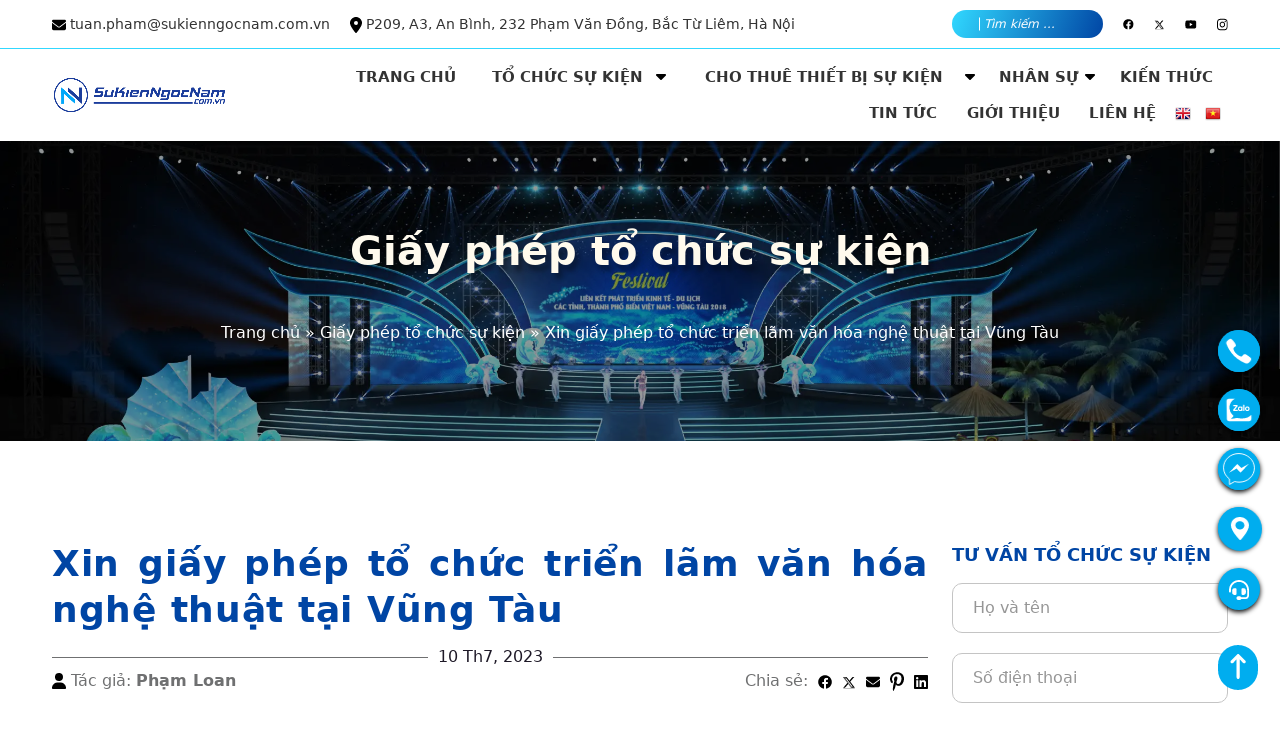

--- FILE ---
content_type: text/html; charset=UTF-8
request_url: https://sukienngocnam.com.vn/giay-phep-to-chuc-trien-lam-van-hoa-nghe-thuat-tai-vung-tau/
body_size: 33815
content:
<!DOCTYPE html>
<html lang="vi" prefix="og: https://ogp.me/ns#" class="no-js">
	<head>
		<meta charset="UTF-8">
		<title>Xin giấy phép tổ chức triển lãm văn hóa nghệ thuật tại Vũng Tàu - Ngọc Nam Event</title>
			<style>img:is([sizes="auto" i], [sizes^="auto," i]) { contain-intrinsic-size: 3000px 1500px }</style>
	
<!-- Search Engine Optimization by Rank Math PRO - https://rankmath.com/ -->
<meta name="description" content="Trong bài viết này, chúng tôi sẽ giới thiệu về dịch vụ xin giấy phép tổ chức triển lãm văn hóa nghệ thuật tại Vũng Tàu do Công ty Ngọc Nam Event cung cấp."/>
<meta name="robots" content="follow, index, max-snippet:-1, max-video-preview:-1, max-image-preview:large"/>
<link rel="canonical" href="https://sukienngocnam.com.vn/giay-phep-to-chuc-trien-lam-van-hoa-nghe-thuat-tai-vung-tau/" />
<meta property="og:locale" content="vi_VN" />
<meta property="og:type" content="article" />
<meta property="og:title" content="Xin giấy phép tổ chức triển lãm văn hóa nghệ thuật tại Vũng Tàu - Ngọc Nam Event" />
<meta property="og:description" content="Trong bài viết này, chúng tôi sẽ giới thiệu về dịch vụ xin giấy phép tổ chức triển lãm văn hóa nghệ thuật tại Vũng Tàu do Công ty Ngọc Nam Event cung cấp." />
<meta property="og:url" content="https://sukienngocnam.com.vn/giay-phep-to-chuc-trien-lam-van-hoa-nghe-thuat-tai-vung-tau/" />
<meta property="og:site_name" content="Ngọc Nam Event" />
<meta property="article:publisher" content="https://www.facebook.com/100080303562923" />
<meta property="article:section" content="Giấy phép tổ chức sự kiện" />
<meta property="og:updated_time" content="2024-04-23T15:35:03+00:00" />
<meta property="og:image" content="https://sukienngocnam.com.vn/wp-content/uploads/2023/07/to-chuc-trien-lam-van-hoa-nghe-thuat20.webp" />
<meta property="og:image:secure_url" content="https://sukienngocnam.com.vn/wp-content/uploads/2023/07/to-chuc-trien-lam-van-hoa-nghe-thuat20.webp" />
<meta property="og:image:width" content="1600" />
<meta property="og:image:height" content="1068" />
<meta property="og:image:alt" content="Xin giấy phép tổ chức triển lãm văn hóa nghệ thuật tại Vũng Tàu" />
<meta property="og:image:type" content="image/webp" />
<meta property="article:published_time" content="2023-07-10T09:47:34+00:00" />
<meta property="article:modified_time" content="2024-04-23T15:35:03+00:00" />
<meta name="twitter:card" content="summary_large_image" />
<meta name="twitter:title" content="Xin giấy phép tổ chức triển lãm văn hóa nghệ thuật tại Vũng Tàu - Ngọc Nam Event" />
<meta name="twitter:description" content="Trong bài viết này, chúng tôi sẽ giới thiệu về dịch vụ xin giấy phép tổ chức triển lãm văn hóa nghệ thuật tại Vũng Tàu do Công ty Ngọc Nam Event cung cấp." />
<meta name="twitter:site" content="@https://twitter.com/NgocNamEvent" />
<meta name="twitter:creator" content="@https://twitter.com/NgocNamEvent" />
<meta name="twitter:image" content="https://sukienngocnam.com.vn/wp-content/uploads/2023/07/to-chuc-trien-lam-van-hoa-nghe-thuat20.webp" />
<meta name="twitter:label1" content="Written by" />
<meta name="twitter:data1" content="Phạm Loan" />
<meta name="twitter:label2" content="Time to read" />
<meta name="twitter:data2" content="13 minutes" />
<!-- Optimized with WP Meteor v3.3.3 - https://wordpress.org/plugins/wp-meteor/ --><script data-wpmeteor-nooptimize="true" >var _wpmeteor={"rdelay":0,"preload":true,"v":"3.3.3","rest_url":"https:\/\/sukienngocnam.com.vn\/wp-json\/"};(()=>{try{new MutationObserver(function(){}),new PerformanceObserver(function(){}),Object.assign({},{}),document.fonts.ready.then(function(){})}catch{t="wpmeteordisable=1",i=document.location.href,i.match(/[?&]wpmeteordisable/)||(o="",i.indexOf("?")==-1?i.indexOf("#")==-1?o=i+"?"+t:o=i.replace("#","?"+t+"#"):i.indexOf("#")==-1?o=i+"&"+t:o=i.replace("#","&"+t+"#"),document.location.href=o)}var t,i,o;})();

</script><script data-wpmeteor-nooptimize="true" >(()=>{var M=class{constructor(){this.l=[]}emit(e,r=null){this.l[e]&&this.l[e].forEach(n=>n(r))}on(e,r){this.l[e]||=[],this.l[e].push(r)}off(e,r){this.l[e]=(this.l[e]||[]).filter(n=>n!==r)}};var h=new M;var _e=()=>Math.round(performance.now())/1e3;var ke=document,Gt="DOMContentLoaded",T=class{constructor(){this.known=[]}init(){let e,r,n=!1,o=s=>{if(!n&&s&&s.fn&&!s.__wpmeteor){let d=function(i){return ke.addEventListener(Gt,c=>{i.bind(ke)(s,c,"jQueryMock")}),this};this.known.push([s,s.fn.ready,s.fn.init.prototype.ready]),s.fn.ready=d,s.fn.init.prototype.ready=d,s.__wpmeteor=!0}return s};window.jQuery&&(e=o(window.jQuery)),Object.defineProperty(window,"jQuery",{get(){return e},set(s){e=o(s)}}),Object.defineProperty(window,"$",{get(){return r},set(s){r=o(s)}}),h.on("l",()=>n=!0)}unmock(){this.known.forEach(([e,r,n])=>{e.fn.ready=r,e.fn.init.prototype.ready=n})}};var xe={};((t,e)=>{try{let r=Object.defineProperty({},e,{get:function(){return xe[e]=!0}});t.addEventListener(e,null,r),t.removeEventListener(e,null,r)}catch{}})(window,"passive");var le=xe;var Ae=window,V=document,pe="addEventListener",ue="removeEventListener",Y="removeAttribute",X="getAttribute",Ut="setAttribute",Re="DOMContentLoaded",Ne=["mouseover","keydown","touchmove","touchend","wheel"],Me=["mouseover","mouseout","touchstart","touchmove","touchend","click"],B="data-wpmeteor-";var P=class{init(){let e=!1,r=!1,n=c=>{e||(e=!0,Ne.forEach(l=>V.body[ue](l,n,le)),clearTimeout(r),h.emit("fi"))},o=c=>{let l=new MouseEvent("click",{view:c.view,bubbles:!0,cancelable:!0});return Object.defineProperty(l,"target",{writable:!1,value:c.target}),l};h.on("i",()=>{e||n()});let s=[],d=c=>{c.target&&"dispatchEvent"in c.target&&(c.type==="click"?(c.preventDefault(),c.stopPropagation(),s.push(o(c))):c.type!=="touchmove"&&s.push(c),c.target[Ut](B+c.type,!0))};h.on("l",()=>{Me.forEach(_=>Ae[ue](_,d));let c;for(;c=s.shift();){var l=c.target;l[X](B+"touchstart")&&l[X](B+"touchend")&&!l[X](B+"click")?(l[X](B+"touchmove")||(l[Y](B+"touchmove"),s.push(o(c))),l[Y](B+"touchstart"),l[Y](B+"touchend")):l[Y](B+c.type),l.dispatchEvent(c)}});let i=()=>{Ne.forEach(c=>V.body[pe](c,n,le)),Me.forEach(c=>Ae[pe](c,d)),V[ue](Re,i)};V[pe](Re,i)}};var Te=document,Z=Te.createElement("span");Z.setAttribute("id","elementor-device-mode");Z.setAttribute("class","elementor-screen-only");var Bt=!1,Pe=()=>(Bt||Te.body.appendChild(Z),getComputedStyle(Z,":after").content.replace(/"/g,""));var ee=window,Fe=document,Ie=Fe.documentElement;var We="getAttribute",ze="setAttribute",qe=t=>t[We]("class")||"",He=(t,e)=>t[ze]("class",e),je=()=>{window.addEventListener("load",function(){let t=Pe(),e=Math.max(Ie.clientWidth||0,ee.innerWidth||0),r=Math.max(Ie.clientHeight||0,ee.innerHeight||0),n=["_animation_"+t,"animation_"+t,"_animation","_animation","animation"];Array.from(Fe.querySelectorAll(".elementor-invisible")).forEach(o=>{let s=o.getBoundingClientRect();if(s.top+ee.scrollY<=r&&s.left+ee.scrollX<e)try{let i=JSON.parse(o[We]("data-settings"));if(i.trigger_source)return;let c=i._animation_delay||i.animation_delay||0,l,_;for(var d=0;d<n.length;d++)if(i[n[d]]){_=n[d],l=i[_];break}if(l){let Oe=qe(o),Lt=l==="none"?Oe:Oe+" animated "+l,bt=setTimeout(()=>{He(o,Lt.replace(/\belementor-invisible\b/,"")),n.forEach(Dt=>delete i[Dt]),o[ze]("data-settings",JSON.stringify(i))},c);h.on("fi",()=>{clearTimeout(bt),He(o,qe(o).replace(new RegExp("\b"+l+"\b"),""))})}}catch(i){console.error(i)}})})};var fe=document,Qe="getAttribute",Ct="setAttribute",me="querySelectorAll",Ke="data-in-mega_smartmenus",$e=()=>{let t=fe.createElement("div");t.innerHTML='<span class="sub-arrow --wp-meteor"><i class="fa" aria-hidden="true"></i></span>';let e=t.firstChild,r=n=>{let o=[];for(;n=n.previousElementSibling;)o.push(n);return o};fe.addEventListener("DOMContentLoaded",function(){Array.from(fe[me](".pp-advanced-menu ul")).forEach(n=>{if(n[Qe](Ke))return;(n[Qe]("class")||"").match(/\bmega-menu\b/)&&n[me]("ul").forEach(d=>{d[Ct](Ke,!0)});let o=r(n),s=o.filter(d=>d).filter(d=>d.tagName==="A").pop();if(s||(s=o.map(d=>Array.from(d[me]("a"))).filter(d=>d).flat().pop()),s){let d=e.cloneNode(!0);s.appendChild(d),new MutationObserver(c=>{c.forEach(({addedNodes:l})=>{l.forEach(_=>{if(_.nodeType===1&&_.tagName==="SPAN")try{s.removeChild(d)}catch{}})})}).observe(s,{childList:!0})}})})};var v="DOMContentLoaded",y="readystatechange",b="message";var K="SCRIPT",St=()=>{},x=console.error,u="data-wpmeteor-",U=Object.defineProperty,De=Object.defineProperties,Ge="javascript/blocked",at=/^(text\/javascript|module)$/i,dt="requestAnimationFrame",lt="requestIdleCallback",oe="setTimeout",p=window,a=document,w="addEventListener",ie="removeEventListener",f="getAttribute",q="setAttribute",N="removeAttribute",G="hasAttribute",m="load",ce="error",$=p.constructor.name+"::",J=a.constructor.name+"::",pt=function(t,e){e=e||p;for(var r=0;r<this.length;r++)t.call(e,this[r],r,this)};"NodeList"in p&&!NodeList.prototype.forEach&&(NodeList.prototype.forEach=pt);"HTMLCollection"in p&&!HTMLCollection.prototype.forEach&&(HTMLCollection.prototype.forEach=pt);_wpmeteor["elementor-animations"]&&je();_wpmeteor["elementor-pp"]&&$e();var D=[],k=[],Je=window.innerHeight||document.documentElement.clientHeight,Ve=window.innerWidth||document.documentElement.clientWidth,te=!1,R=[],g={},ut=!1,Ue=!1,Ot=0,re=a.visibilityState==="visible"?p[dt]:p[oe],ft=p[lt]||re;a[w]("visibilitychange",()=>{re=a.visibilityState==="visible"?p[dt]:p[oe],ft=p[lt]||re});var E=p[oe],ne,I=["src","async","defer","type","integrity"],F=Object,W="definePropert";F[W+"y"]=(t,e,r)=>t===p&&["jQuery","onload"].indexOf(e)>=0||(t===a||t===a.body)&&["readyState","write","writeln","on"+y].indexOf(e)>=0?(["on"+y,"on"+m].indexOf(e)&&r.set&&(g["on"+y]=g["on"+y]||[],g["on"+y].push(r.set)),t):t instanceof HTMLScriptElement&&I.indexOf(e)>=0?(t[e+"Getters"]||(t[e+"Getters"]=[],t[e+"Setters"]=[],U(t,e,{set(n){t[e+"Setters"].forEach(o=>o.call(t,n))},get(){return t[e+"Getters"].slice(-1)[0]()}})),r.get&&t[e+"Getters"].push(r.get),r.set&&t[e+"Setters"].push(r.set),t):U(t,e,r);F[W+"ies"]=(t,e)=>{for(let r in e)F[W+"y"](t,r,e[r]);return t};var H,he,S=a[w].bind(a),mt=a[ie].bind(a),O=p[w].bind(p),ae=p[ie].bind(p);typeof EventTarget<"u"&&(H=EventTarget.prototype.addEventListener,he=EventTarget.prototype.removeEventListener,S=H.bind(a),mt=he.bind(a),O=H.bind(p),ae=he.bind(p));var C=a.createElement.bind(a),de=a.__proto__.__lookupGetter__("readyState").bind(a),Ye="loading";U(a,"readyState",{get(){return Ye},set(t){return Ye=t}});var Xe=t=>R.filter(([e,,r],n)=>{if(!(t.indexOf(e.type)<0)){r||(r=e.target);try{let o=r.constructor.name+"::"+e.type;for(let s=0;s<g[o].length;s++)if(g[o][s]){let d=o+"::"+n+"::"+s;if(!ve[d])return!0}}catch{}}}).length,z,ve={},j=t=>{R.forEach(([e,r,n],o)=>{if(!(t.indexOf(e.type)<0)){n||(n=e.target);try{let s=n.constructor.name+"::"+e.type;if((g[s]||[]).length)for(let d=0;d<g[s].length;d++){let i=g[s][d];if(i){let c=s+"::"+o+"::"+d;if(!ve[c]){ve[c]=!0,a.readyState=r,z=s;try{Ot++,!i.prototype||i.prototype.constructor===i?i.bind(n)(e):i(e)}catch(l){x(l,i)}z=null}}}}catch(s){x(s)}}})};S(v,t=>{R.push([t,de(),a])});S(y,t=>{R.push([t,de(),a])});O(v,t=>{R.push([t,de(),p])});var ht=new T;O(m,t=>{R.push([t,de(),p]),A||(j([v,y,b,m]),ht.init())});var gt=t=>{R.push([t,a.readyState,p])},_t=()=>{ae(b,gt),(g[$+"message"]||[]).forEach(t=>{O(b,t)})};O(b,gt);h.on("fi",a.dispatchEvent.bind(a,new CustomEvent("fi")));h.on("fi",()=>{Ue=!0,A=!0,yt(),a.readyState="loading",E(L)});var vt=()=>{ut=!0,Ue&&!A&&(a.readyState="loading",E(L)),ae(m,vt)};O(m,vt);_wpmeteor.rdelay>=0&&new P().init(_wpmeteor.rdelay);var Ee=1,Ze=()=>{--Ee||E(h.emit.bind(h,"l"))};var A=!1,L=()=>{let t=D.shift();if(t)t[f](u+"src")?t[G](u+"async")?(Ee++,ge(t,Ze),E(L)):ge(t,E.bind(null,L)):(t.origtype==Ge&&ge(t),E(L));else if(Xe([v,y,b]))j([v,y,b]),E(L);else if(Ue&&ut)if(Xe([m,b]))j([m,b]),E(L);else if(Ee>1)ft(L);else if(k.length){for(;k.length;)D.push(k.shift());yt(),E(L)}else{if(p.RocketLazyLoadScripts)try{RocketLazyLoadScripts.run()}catch(e){x(e)}a.readyState="complete",_t(),ht.unmock(),A=!1,te=!0,p[oe](Ze)}else A=!1},ye=t=>{let e=C(K),r=t.attributes;for(var n=r.length-1;n>=0;n--)e[q](r[n].name,r[n].value);let o=t[f](u+"type");return o?e.type=o:e.type="text/javascript",(t.textContent||"").match(/^\s*class RocketLazyLoadScripts/)?e.textContent=t.textContent.replace(/^\s*class\s*RocketLazyLoadScripts/,"window.RocketLazyLoadScripts=class").replace("RocketLazyLoadScripts.run();",""):e.textContent=t.textContent,["after","type","src","async","defer"].forEach(s=>e[N](u+s)),e},et=(t,e)=>{let r=t.parentNode;if(r){if((r.nodeType===11?C(r.host.tagName):C(r.tagName)).appendChild(r.replaceChild(e,t)),!r.isConnected){x("Parent for",t," is not part of the DOM");return}return t}x("No parent for",t)},ge=(t,e)=>{let r=t[f](u+"src");if(r){let n=ye(t),o=H?H.bind(n):n[w].bind(n);t.getEventListeners&&t.getEventListeners().forEach(([i,c])=>{o(i,c)}),e&&(o(m,e),o(ce,e)),n.src=r;let s=et(t,n),d=n[f]("type");(!s||t[G]("nomodule")||d&&!at.test(d))&&e&&e()}else t.origtype===Ge?et(t,ye(t)):e&&e()},Be=(t,e)=>{let r=(g[t]||[]).indexOf(e);if(r>=0)return g[t][r]=void 0,!0},tt=(t,e,...r)=>{if("HTMLDocument::"+v==z&&t===v&&!e.toString().match(/jQueryMock/)){h.on("l",a.addEventListener.bind(a,t,e,...r));return}if(e&&(t===v||t===y)){let n=J+t;g[n]=g[n]||[],g[n].push(e),te&&j([t]);return}return S(t,e,...r)},rt=(t,e)=>{if(t===v){let r=J+t;Be(r,e)}return mt(t,e)};De(a,{[w]:{get(){return tt},set(){return tt}},[ie]:{get(){return rt},set(){return rt}}});var nt={},we=t=>{if(t)try{t.match(/^\/\/\w+/)&&(t=a.location.protocol+t);let e=new URL(t),r=e.origin;if(r&&!nt[r]&&a.location.host!==e.host){let n=C("link");n.rel="preconnect",n.href=r,a.head.appendChild(n),nt[r]=!0}}catch{}},Q={},Et=(t,e,r,n)=>{var o=C("link");o.rel=e?"modulepre"+m:"pre"+m,o.as="script",r&&o[q]("crossorigin",r),o.href=t,n.appendChild(o),Q[t]=!0},yt=()=>{if(_wpmeteor.preload&&D.length){let t=a.createDocumentFragment();D.forEach(e=>{let r=e[f](u+"src");r&&!Q[r]&&!e[f](u+"integrity")&&!e[G]("nomodule")&&Et(r,e[f](u+"type")=="module",e[G]("crossorigin")&&e[f]("crossorigin"),t)}),re(a.head.appendChild.bind(a.head,t))}};S(v,()=>{let t=[...D];D.splice(0,D.length),[...a.querySelectorAll("script["+u+"after]"),...t].forEach(e=>{if(se.some(n=>n===e))return;let r=e.__lookupGetter__("type").bind(e);U(e,"origtype",{get(){return r()}}),(e[f](u+"src")||"").match(/\/gtm.js\?/)?k.push(e):e[G](u+"async")?k.unshift(e):D.push(e),se.push(e)})});var Le=function(...t){let e=C(...t);if(t[0].toUpperCase()!==K||!A)return e;let r=e[q].bind(e),n=e[f].bind(e),o=e[G].bind(e);r(u+"after","REORDER"),r(u+"type","text/javascript"),e.type=Ge;let s=[];e.getEventListeners=()=>s,F[W+"ies"](e,{onreadystatechange:{set(i){s.push([m,i])}},onload:{set(i){s.push([m,i])}},onerror:{set(i){s.push([ce,i])}}}),I.forEach(i=>{let c=e.__lookupGetter__(i).bind(e);F[W+"y"](e,i,{set(l){return l?e[q](u+i,l):e[N](u+i)},get(){return e[f](u+i)}}),U(e,"orig"+i,{get(){return c()}})}),e[w]=function(i,c){s.push([i,c])},e[q]=function(i,c){if(I.includes(i))return c?r(u+i,c):e[N](u+i);["onload","onerror","onreadystatechange"].includes(i)?c?(r(u+i,c),r(i,'document.dispatchEvent(new CustomEvent("wpmeteor:load", { detail: { event: event, target: this } }))')):(e[N](i),e[N](u+i,c)):r(i,c)},e[f]=function(i){return I.indexOf(i)>=0?n(u+i):n(i)},e[G]=function(i){return I.indexOf(i)>=0?o(u+i):o(i)};let d=e.attributes;return U(e,"attributes",{get(){return[...d].filter(c=>c.name!=="type"&&c.name!==u+"after").map(c=>({name:c.name.match(new RegExp(u))?c.name.replace(u,""):c.name,value:c.value}))}}),e};Object.defineProperty(a,"createElement",{set(t){t!==Le&&(ne=t)},get(){return ne||Le}});var se=[],Ce=new MutationObserver(t=>{A&&t.forEach(({addedNodes:e,target:r})=>{e.forEach(n=>{if(n.nodeType===1)if(K===n.tagName)if(n[f](u+"after")==="REORDER"&&(!n[f](u+"type")||at.test(n[f](u+"type")))){let o=n[f](u+"src");se.filter(s=>s===n).length&&x("Inserted twice",n),n.parentNode?(se.push(n),(o||"").match(/\/gtm.js\?/)?(k.push(n),we(o)):n[G](u+"async")?(k.unshift(n),we(o)):(o&&!n[f](u+"integrity")&&!n[G]("nomodule")&&!Q[o]&&(St(_e(),"pre preload",D.length),Et(o,n[f](u+"type")=="module",n[G]("crossorigin")&&n[f]("crossorigin"),a.head)),D.push(n))):(n.addEventListener(m,s=>s.target.parentNode.removeChild(s.target)),n.addEventListener(ce,s=>s.target.parentNode.removeChild(s.target)),r.appendChild(n))}else h.emit("s",n.src);else n.tagName==="LINK"&&n[f]("as")==="script"&&(Q[n[f]("href")]=!0)})})}),wt={childList:!0,subtree:!0,attributes:!0,attributeOldValue:!0};Ce.observe(a.documentElement,wt);var kt=HTMLElement.prototype.attachShadow;HTMLElement.prototype.attachShadow=function(t){let e=kt.call(this,t);return t.mode==="open"&&Ce.observe(e,wt),e};h.on("l",()=>{(!ne||ne===Le)&&(a.createElement=C,Ce.disconnect()),a.dispatchEvent(new CustomEvent("l"))});var be=t=>{let e,r;!a.currentScript||!a.currentScript.parentNode?(e=a.body,r=e.lastChild):(r=a.currentScript,e=r.parentNode);try{let n=C("div");n.innerHTML=t,Array.from(n.childNodes).forEach(o=>{o.nodeName===K?e.insertBefore(ye(o),r):e.insertBefore(o,r)})}catch(n){x(n)}},st=t=>be(t+`
`);De(a,{write:{get(){return be},set(t){return be=t}},writeln:{get(){return st},set(t){return st=t}}});var ot=(t,e,...r)=>{if("Window::"+v==z&&t===v&&!e.toString().match(/jQueryMock/)){h.on("l",p.addEventListener.bind(p,t,e,...r));return}if("Window::"+m==z&&t===m){h.on("l",p.addEventListener.bind(p,t,e,...r));return}if(e&&(t===m||t===v||t===b&&!te)){let n=t===v?J+t:$+t;g[n]=g[n]||[],g[n].push(e),te&&j([t]);return}return O(t,e,...r)},it=(t,e)=>{if(t===m){let r=t===v?J+t:$+t;Be(r,e)}return ae(t,e)};De(p,{[w]:{get(){return ot},set(){return ot}},[ie]:{get(){return it},set(){return it}}});var Se=t=>{let e;return{get(){return e},set(r){return e&&Be(t,r),g[t]=g[t]||[],g[t].push(r),e=r}}};S("wpmeteor:load",t=>{let{target:e,event:r}=t.detail,n=e===p?a.body:e,o=n[f](u+"on"+r.type);n[N](u+"on"+r.type);try{let s=new Function("event",o);e===p?p[w](m,p[w].bind(p,m,s)):s.call(e,r)}catch(s){console.err(s)}});{let t=Se($+m);U(p,"onload",t),S(v,()=>{U(a.body,"onload",t)})}U(a,"onreadystatechange",Se(J+y));U(p,"onmessage",Se($+b));if(!1)try{}catch(t){}var xt=t=>{let r={"4g":1250,"3g":2500,"2g":2500}[(navigator.connection||{}).effectiveType]||0,n=t.getBoundingClientRect(),o={top:-1*Je-r,left:-1*Ve-r,bottom:Je+r,right:Ve+r};return!(n.left>=o.right||n.right<=o.left||n.top>=o.bottom||n.bottom<=o.top)},ct=(t=!0)=>{let e=1,r=-1,n={},o=()=>{r++,--e||E(h.emit.bind(h,"i"),_wpmeteor.rdelay)};Array.from(a.getElementsByTagName("*")).forEach(s=>{let d,i,c;if(s.tagName==="IMG"){let l=s.currentSrc||s.src;l&&!n[l]&&!l.match(/^data:/i)&&((s.loading||"").toLowerCase()!=="lazy"||xt(s))&&(d=l)}else if(s.tagName===K)we(s[f](u+"src"));else if(s.tagName==="LINK"&&s[f]("as")==="script"&&["pre"+m,"modulepre"+m].indexOf(s[f]("rel"))>=0)Q[s[f]("href")]=!0;else if((i=p.getComputedStyle(s))&&(c=(i.backgroundImage||"").match(/^url\s*\((.*?)\)/i))&&(c||[]).length){let l=c[0].slice(4,-1).replace(/"/g,"");!n[l]&&!l.match(/^data:/i)&&(d=l)}if(d){n[d]=!0;let l=new Image;t&&(e++,l[w](m,o),l[w](ce,o)),l.src=d}}),a.fonts.ready.then(()=>{o()})};_wpmeteor.rdelay===0?S(v,()=>E(ct.bind(null,!1))):O(m,ct);})();
//0.1.16

</script><script type="application/ld+json" class="rank-math-schema-pro">{"@context":"https://schema.org","@graph":[{"@type":["Person","Organization"],"@id":"https://sukienngocnam.com.vn/#person","name":"NgocNamEvent","sameAs":["https://www.facebook.com/100080303562923","https://twitter.com/https://twitter.com/NgocNamEvent"],"logo":{"@type":"ImageObject","@id":"https://sukienngocnam.com.vn/#logo","url":"https://sukienngocnam.com.vn/wp-content/uploads/2023/03/logo-Ngoc-Nam-vuong.png","contentUrl":"https://sukienngocnam.com.vn/wp-content/uploads/2023/03/logo-Ngoc-Nam-vuong.png","caption":"Ng\u1ecdc Nam Event","inLanguage":"vi","width":"720","height":"720"},"image":{"@type":"ImageObject","@id":"https://sukienngocnam.com.vn/#logo","url":"https://sukienngocnam.com.vn/wp-content/uploads/2023/03/logo-Ngoc-Nam-vuong.png","contentUrl":"https://sukienngocnam.com.vn/wp-content/uploads/2023/03/logo-Ngoc-Nam-vuong.png","caption":"Ng\u1ecdc Nam Event","inLanguage":"vi","width":"720","height":"720"}},{"@type":"WebSite","@id":"https://sukienngocnam.com.vn/#website","url":"https://sukienngocnam.com.vn","name":"Ng\u1ecdc Nam Event","publisher":{"@id":"https://sukienngocnam.com.vn/#person"},"inLanguage":"vi"},{"@type":"ImageObject","@id":"https://sukienngocnam.com.vn/wp-content/uploads/2023/07/to-chuc-trien-lam-van-hoa-nghe-thuat20.webp","url":"https://sukienngocnam.com.vn/wp-content/uploads/2023/07/to-chuc-trien-lam-van-hoa-nghe-thuat20.webp","width":"1600","height":"1068","caption":"Xin gi\u1ea5y ph\u00e9p t\u1ed5 ch\u1ee9c tri\u1ec3n l\u00e3m v\u0103n h\u00f3a ngh\u1ec7 thu\u1eadt t\u1ea1i V\u0169ng T\u00e0u","inLanguage":"vi"},{"@type":"BreadcrumbList","@id":"https://sukienngocnam.com.vn/giay-phep-to-chuc-trien-lam-van-hoa-nghe-thuat-tai-vung-tau/#breadcrumb","itemListElement":[{"@type":"ListItem","position":"1","item":{"@id":"https://sukienngocnam.com.vn","name":"Trang ch\u1ee7"}},{"@type":"ListItem","position":"2","item":{"@id":"https://sukienngocnam.com.vn/giay-phep-to-chuc-su-kien/","name":"Gi\u1ea5y ph\u00e9p t\u1ed5 ch\u1ee9c s\u1ef1 ki\u1ec7n"}},{"@type":"ListItem","position":"3","item":{"@id":"https://sukienngocnam.com.vn/giay-phep-to-chuc-trien-lam-van-hoa-nghe-thuat-tai-vung-tau/","name":"Xin gi\u1ea5y ph\u00e9p t\u1ed5 ch\u1ee9c tri\u1ec3n l\u00e3m v\u0103n h\u00f3a ngh\u1ec7 thu\u1eadt t\u1ea1i V\u0169ng T\u00e0u"}}]},{"@type":"WebPage","@id":"https://sukienngocnam.com.vn/giay-phep-to-chuc-trien-lam-van-hoa-nghe-thuat-tai-vung-tau/#webpage","url":"https://sukienngocnam.com.vn/giay-phep-to-chuc-trien-lam-van-hoa-nghe-thuat-tai-vung-tau/","name":"Xin gi\u1ea5y ph\u00e9p t\u1ed5 ch\u1ee9c tri\u1ec3n l\u00e3m v\u0103n h\u00f3a ngh\u1ec7 thu\u1eadt t\u1ea1i V\u0169ng T\u00e0u - Ng\u1ecdc Nam Event","datePublished":"2023-07-10T09:47:34+00:00","dateModified":"2024-04-23T15:35:03+00:00","isPartOf":{"@id":"https://sukienngocnam.com.vn/#website"},"primaryImageOfPage":{"@id":"https://sukienngocnam.com.vn/wp-content/uploads/2023/07/to-chuc-trien-lam-van-hoa-nghe-thuat20.webp"},"inLanguage":"vi","breadcrumb":{"@id":"https://sukienngocnam.com.vn/giay-phep-to-chuc-trien-lam-van-hoa-nghe-thuat-tai-vung-tau/#breadcrumb"}},{"@type":"Person","@id":"https://sukienngocnam.com.vn/giay-phep-to-chuc-trien-lam-van-hoa-nghe-thuat-tai-vung-tau/#author","name":"Ph\u1ea1m Loan","image":{"@type":"ImageObject","@id":"https://secure.gravatar.com/avatar/1c8f2fbdaafbcffc3e6a8594cb1f3c62485673746119eb4b05d0dd02156929e8?s=96&amp;d=mm&amp;r=g","url":"https://secure.gravatar.com/avatar/1c8f2fbdaafbcffc3e6a8594cb1f3c62485673746119eb4b05d0dd02156929e8?s=96&amp;d=mm&amp;r=g","caption":"Ph\u1ea1m Loan","inLanguage":"vi"}},{"@type":"BlogPosting","headline":"Xin gi\u1ea5y ph\u00e9p t\u1ed5 ch\u1ee9c tri\u1ec3n l\u00e3m v\u0103n h\u00f3a ngh\u1ec7 thu\u1eadt t\u1ea1i V\u0169ng T\u00e0u - Ng\u1ecdc Nam Event","keywords":"gi\u1ea5y ph\u00e9p t\u1ed5 ch\u1ee9c tri\u1ec3n l\u00e3m v\u0103n h\u00f3a ngh\u1ec7 thu\u1eadt t\u1ea1i V\u0169ng T\u00e0u","datePublished":"2023-07-10T09:47:34+00:00","dateModified":"2024-04-23T15:35:03+00:00","articleSection":"Gi\u1ea5y ph\u00e9p t\u1ed5 ch\u1ee9c s\u1ef1 ki\u1ec7n","author":{"@id":"https://sukienngocnam.com.vn/giay-phep-to-chuc-trien-lam-van-hoa-nghe-thuat-tai-vung-tau/#author","name":"Ph\u1ea1m Loan"},"publisher":{"@id":"https://sukienngocnam.com.vn/#person"},"description":"Trong b\u00e0i vi\u1ebft n\u00e0y, ch\u00fang t\u00f4i s\u1ebd gi\u1edbi thi\u1ec7u v\u1ec1 d\u1ecbch v\u1ee5 xin gi\u1ea5y ph\u00e9p t\u1ed5 ch\u1ee9c tri\u1ec3n l\u00e3m v\u0103n h\u00f3a ngh\u1ec7 thu\u1eadt t\u1ea1i V\u0169ng T\u00e0u do C\u00f4ng ty Ng\u1ecdc Nam Event cung c\u1ea5p.","name":"Xin gi\u1ea5y ph\u00e9p t\u1ed5 ch\u1ee9c tri\u1ec3n l\u00e3m v\u0103n h\u00f3a ngh\u1ec7 thu\u1eadt t\u1ea1i V\u0169ng T\u00e0u - Ng\u1ecdc Nam Event","@id":"https://sukienngocnam.com.vn/giay-phep-to-chuc-trien-lam-van-hoa-nghe-thuat-tai-vung-tau/#richSnippet","isPartOf":{"@id":"https://sukienngocnam.com.vn/giay-phep-to-chuc-trien-lam-van-hoa-nghe-thuat-tai-vung-tau/#webpage"},"image":{"@id":"https://sukienngocnam.com.vn/wp-content/uploads/2023/07/to-chuc-trien-lam-van-hoa-nghe-thuat20.webp"},"inLanguage":"vi","mainEntityOfPage":{"@id":"https://sukienngocnam.com.vn/giay-phep-to-chuc-trien-lam-van-hoa-nghe-thuat-tai-vung-tau/#webpage"}}]}</script>
<!-- /Rank Math WordPress SEO plugin -->

<link rel='stylesheet' id='gtranslate-style-css' href='https://sukienngocnam.com.vn/wp-content/plugins/gtranslate/gtranslate-style16.css?ver=6.8.3' type='text/css' media='all' />
<style id='classic-theme-styles-inline-css' type='text/css'>
/*! This file is auto-generated */
.wp-block-button__link{color:#fff;background-color:#32373c;border-radius:9999px;box-shadow:none;text-decoration:none;padding:calc(.667em + 2px) calc(1.333em + 2px);font-size:1.125em}.wp-block-file__button{background:#32373c;color:#fff;text-decoration:none}
</style>
<style id='rank-math-toc-block-style-inline-css' type='text/css'>
.wp-block-rank-math-toc-block nav ol{counter-reset:item}.wp-block-rank-math-toc-block nav ol li{display:block}.wp-block-rank-math-toc-block nav ol li:before{content:counters(item, ".") " ";counter-increment:item}

</style>
<style id='global-styles-inline-css' type='text/css'>
:root{--wp--preset--aspect-ratio--square: 1;--wp--preset--aspect-ratio--4-3: 4/3;--wp--preset--aspect-ratio--3-4: 3/4;--wp--preset--aspect-ratio--3-2: 3/2;--wp--preset--aspect-ratio--2-3: 2/3;--wp--preset--aspect-ratio--16-9: 16/9;--wp--preset--aspect-ratio--9-16: 9/16;--wp--preset--color--black: #000000;--wp--preset--color--cyan-bluish-gray: #abb8c3;--wp--preset--color--white: #ffffff;--wp--preset--color--pale-pink: #f78da7;--wp--preset--color--vivid-red: #cf2e2e;--wp--preset--color--luminous-vivid-orange: #ff6900;--wp--preset--color--luminous-vivid-amber: #fcb900;--wp--preset--color--light-green-cyan: #7bdcb5;--wp--preset--color--vivid-green-cyan: #00d084;--wp--preset--color--pale-cyan-blue: #8ed1fc;--wp--preset--color--vivid-cyan-blue: #0693e3;--wp--preset--color--vivid-purple: #9b51e0;--wp--preset--gradient--vivid-cyan-blue-to-vivid-purple: linear-gradient(135deg,rgba(6,147,227,1) 0%,rgb(155,81,224) 100%);--wp--preset--gradient--light-green-cyan-to-vivid-green-cyan: linear-gradient(135deg,rgb(122,220,180) 0%,rgb(0,208,130) 100%);--wp--preset--gradient--luminous-vivid-amber-to-luminous-vivid-orange: linear-gradient(135deg,rgba(252,185,0,1) 0%,rgba(255,105,0,1) 100%);--wp--preset--gradient--luminous-vivid-orange-to-vivid-red: linear-gradient(135deg,rgba(255,105,0,1) 0%,rgb(207,46,46) 100%);--wp--preset--gradient--very-light-gray-to-cyan-bluish-gray: linear-gradient(135deg,rgb(238,238,238) 0%,rgb(169,184,195) 100%);--wp--preset--gradient--cool-to-warm-spectrum: linear-gradient(135deg,rgb(74,234,220) 0%,rgb(151,120,209) 20%,rgb(207,42,186) 40%,rgb(238,44,130) 60%,rgb(251,105,98) 80%,rgb(254,248,76) 100%);--wp--preset--gradient--blush-light-purple: linear-gradient(135deg,rgb(255,206,236) 0%,rgb(152,150,240) 100%);--wp--preset--gradient--blush-bordeaux: linear-gradient(135deg,rgb(254,205,165) 0%,rgb(254,45,45) 50%,rgb(107,0,62) 100%);--wp--preset--gradient--luminous-dusk: linear-gradient(135deg,rgb(255,203,112) 0%,rgb(199,81,192) 50%,rgb(65,88,208) 100%);--wp--preset--gradient--pale-ocean: linear-gradient(135deg,rgb(255,245,203) 0%,rgb(182,227,212) 50%,rgb(51,167,181) 100%);--wp--preset--gradient--electric-grass: linear-gradient(135deg,rgb(202,248,128) 0%,rgb(113,206,126) 100%);--wp--preset--gradient--midnight: linear-gradient(135deg,rgb(2,3,129) 0%,rgb(40,116,252) 100%);--wp--preset--font-size--small: 13px;--wp--preset--font-size--medium: 20px;--wp--preset--font-size--large: 36px;--wp--preset--font-size--x-large: 42px;--wp--preset--spacing--20: 0.44rem;--wp--preset--spacing--30: 0.67rem;--wp--preset--spacing--40: 1rem;--wp--preset--spacing--50: 1.5rem;--wp--preset--spacing--60: 2.25rem;--wp--preset--spacing--70: 3.38rem;--wp--preset--spacing--80: 5.06rem;--wp--preset--shadow--natural: 6px 6px 9px rgba(0, 0, 0, 0.2);--wp--preset--shadow--deep: 12px 12px 50px rgba(0, 0, 0, 0.4);--wp--preset--shadow--sharp: 6px 6px 0px rgba(0, 0, 0, 0.2);--wp--preset--shadow--outlined: 6px 6px 0px -3px rgba(255, 255, 255, 1), 6px 6px rgba(0, 0, 0, 1);--wp--preset--shadow--crisp: 6px 6px 0px rgba(0, 0, 0, 1);}:where(.is-layout-flex){gap: 0.5em;}:where(.is-layout-grid){gap: 0.5em;}body .is-layout-flex{display: flex;}.is-layout-flex{flex-wrap: wrap;align-items: center;}.is-layout-flex > :is(*, div){margin: 0;}body .is-layout-grid{display: grid;}.is-layout-grid > :is(*, div){margin: 0;}:where(.wp-block-columns.is-layout-flex){gap: 2em;}:where(.wp-block-columns.is-layout-grid){gap: 2em;}:where(.wp-block-post-template.is-layout-flex){gap: 1.25em;}:where(.wp-block-post-template.is-layout-grid){gap: 1.25em;}.has-black-color{color: var(--wp--preset--color--black) !important;}.has-cyan-bluish-gray-color{color: var(--wp--preset--color--cyan-bluish-gray) !important;}.has-white-color{color: var(--wp--preset--color--white) !important;}.has-pale-pink-color{color: var(--wp--preset--color--pale-pink) !important;}.has-vivid-red-color{color: var(--wp--preset--color--vivid-red) !important;}.has-luminous-vivid-orange-color{color: var(--wp--preset--color--luminous-vivid-orange) !important;}.has-luminous-vivid-amber-color{color: var(--wp--preset--color--luminous-vivid-amber) !important;}.has-light-green-cyan-color{color: var(--wp--preset--color--light-green-cyan) !important;}.has-vivid-green-cyan-color{color: var(--wp--preset--color--vivid-green-cyan) !important;}.has-pale-cyan-blue-color{color: var(--wp--preset--color--pale-cyan-blue) !important;}.has-vivid-cyan-blue-color{color: var(--wp--preset--color--vivid-cyan-blue) !important;}.has-vivid-purple-color{color: var(--wp--preset--color--vivid-purple) !important;}.has-black-background-color{background-color: var(--wp--preset--color--black) !important;}.has-cyan-bluish-gray-background-color{background-color: var(--wp--preset--color--cyan-bluish-gray) !important;}.has-white-background-color{background-color: var(--wp--preset--color--white) !important;}.has-pale-pink-background-color{background-color: var(--wp--preset--color--pale-pink) !important;}.has-vivid-red-background-color{background-color: var(--wp--preset--color--vivid-red) !important;}.has-luminous-vivid-orange-background-color{background-color: var(--wp--preset--color--luminous-vivid-orange) !important;}.has-luminous-vivid-amber-background-color{background-color: var(--wp--preset--color--luminous-vivid-amber) !important;}.has-light-green-cyan-background-color{background-color: var(--wp--preset--color--light-green-cyan) !important;}.has-vivid-green-cyan-background-color{background-color: var(--wp--preset--color--vivid-green-cyan) !important;}.has-pale-cyan-blue-background-color{background-color: var(--wp--preset--color--pale-cyan-blue) !important;}.has-vivid-cyan-blue-background-color{background-color: var(--wp--preset--color--vivid-cyan-blue) !important;}.has-vivid-purple-background-color{background-color: var(--wp--preset--color--vivid-purple) !important;}.has-black-border-color{border-color: var(--wp--preset--color--black) !important;}.has-cyan-bluish-gray-border-color{border-color: var(--wp--preset--color--cyan-bluish-gray) !important;}.has-white-border-color{border-color: var(--wp--preset--color--white) !important;}.has-pale-pink-border-color{border-color: var(--wp--preset--color--pale-pink) !important;}.has-vivid-red-border-color{border-color: var(--wp--preset--color--vivid-red) !important;}.has-luminous-vivid-orange-border-color{border-color: var(--wp--preset--color--luminous-vivid-orange) !important;}.has-luminous-vivid-amber-border-color{border-color: var(--wp--preset--color--luminous-vivid-amber) !important;}.has-light-green-cyan-border-color{border-color: var(--wp--preset--color--light-green-cyan) !important;}.has-vivid-green-cyan-border-color{border-color: var(--wp--preset--color--vivid-green-cyan) !important;}.has-pale-cyan-blue-border-color{border-color: var(--wp--preset--color--pale-cyan-blue) !important;}.has-vivid-cyan-blue-border-color{border-color: var(--wp--preset--color--vivid-cyan-blue) !important;}.has-vivid-purple-border-color{border-color: var(--wp--preset--color--vivid-purple) !important;}.has-vivid-cyan-blue-to-vivid-purple-gradient-background{background: var(--wp--preset--gradient--vivid-cyan-blue-to-vivid-purple) !important;}.has-light-green-cyan-to-vivid-green-cyan-gradient-background{background: var(--wp--preset--gradient--light-green-cyan-to-vivid-green-cyan) !important;}.has-luminous-vivid-amber-to-luminous-vivid-orange-gradient-background{background: var(--wp--preset--gradient--luminous-vivid-amber-to-luminous-vivid-orange) !important;}.has-luminous-vivid-orange-to-vivid-red-gradient-background{background: var(--wp--preset--gradient--luminous-vivid-orange-to-vivid-red) !important;}.has-very-light-gray-to-cyan-bluish-gray-gradient-background{background: var(--wp--preset--gradient--very-light-gray-to-cyan-bluish-gray) !important;}.has-cool-to-warm-spectrum-gradient-background{background: var(--wp--preset--gradient--cool-to-warm-spectrum) !important;}.has-blush-light-purple-gradient-background{background: var(--wp--preset--gradient--blush-light-purple) !important;}.has-blush-bordeaux-gradient-background{background: var(--wp--preset--gradient--blush-bordeaux) !important;}.has-luminous-dusk-gradient-background{background: var(--wp--preset--gradient--luminous-dusk) !important;}.has-pale-ocean-gradient-background{background: var(--wp--preset--gradient--pale-ocean) !important;}.has-electric-grass-gradient-background{background: var(--wp--preset--gradient--electric-grass) !important;}.has-midnight-gradient-background{background: var(--wp--preset--gradient--midnight) !important;}.has-small-font-size{font-size: var(--wp--preset--font-size--small) !important;}.has-medium-font-size{font-size: var(--wp--preset--font-size--medium) !important;}.has-large-font-size{font-size: var(--wp--preset--font-size--large) !important;}.has-x-large-font-size{font-size: var(--wp--preset--font-size--x-large) !important;}
:where(.wp-block-post-template.is-layout-flex){gap: 1.25em;}:where(.wp-block-post-template.is-layout-grid){gap: 1.25em;}
:where(.wp-block-columns.is-layout-flex){gap: 2em;}:where(.wp-block-columns.is-layout-grid){gap: 2em;}
:root :where(.wp-block-pullquote){font-size: 1.5em;line-height: 1.6;}
</style>
<link rel='stylesheet' id='contact-form-7-css' href='https://sukienngocnam.com.vn/wp-content/plugins/contact-form-7/includes/css/styles.css?ver=5.6.3' type='text/css' media='all' />
<style id='contact-form-7-inline-css' type='text/css'>
.wpcf7 .wpcf7-recaptcha iframe {margin-bottom: 0;}.wpcf7 .wpcf7-recaptcha[data-align="center"] > div {margin: 0 auto;}.wpcf7 .wpcf7-recaptcha[data-align="right"] > div {margin: 0 0 0 auto;}
</style>
<link rel='stylesheet' id='kk-star-ratings-css' href='https://sukienngocnam.com.vn/wp-content/plugins/kk-star-ratings/src/core/public/css/kk-star-ratings.min.css?ver=5.4.2' type='text/css' media='all' />
<link rel='stylesheet' id='fancybox-css' href='https://sukienngocnam.com.vn/wp-content/plugins/easy-fancybox/fancybox/1.5.4/jquery.fancybox.min.css?ver=6.8.3' type='text/css' media='screen' />
<style id='fancybox-inline-css' type='text/css'>
#fancybox-outer{background:#ffffff}#fancybox-content{background:#ffffff;border-color:#ffffff;color:#000000;}#fancybox-title,#fancybox-title-float-main{color:#fff}
</style>
<link rel='stylesheet' id='tablepress-default-css' href='https://sukienngocnam.com.vn/wp-content/plugins/tablepress/css/build/default.css?ver=2.3' type='text/css' media='all' />
<link rel='stylesheet' id='fixedtoc-style-css' href='https://sukienngocnam.com.vn/wp-content/plugins/fixed-toc/frontend/assets/css/ftoc.min.css?ver=3.1.25' type='text/css' media='all' />
<style id='fixedtoc-style-inline-css' type='text/css'>
.ftwp-in-post#ftwp-container-outer { height: auto; } #ftwp-container.ftwp-wrap #ftwp-contents { width: auto; height: auto; } .ftwp-in-post#ftwp-container-outer #ftwp-contents { height: auto; } .ftwp-in-post#ftwp-container-outer.ftwp-float-none #ftwp-contents { width: 250px; } #ftwp-container.ftwp-wrap #ftwp-trigger { width: 50px; height: 50px; font-size: 30px; } #ftwp-container #ftwp-trigger.ftwp-border-medium { font-size: 29px; } #ftwp-container.ftwp-wrap #ftwp-header { font-size: 22px; font-family: inherit; } #ftwp-container.ftwp-wrap #ftwp-header-title { font-weight: bold; } #ftwp-container.ftwp-wrap #ftwp-list { font-size: 14px; font-family: inherit; } #ftwp-container #ftwp-list.ftwp-liststyle-decimal .ftwp-anchor::before { font-size: 14px; } #ftwp-container #ftwp-list.ftwp-strong-first>.ftwp-item>.ftwp-anchor .ftwp-text { font-size: 15.4px; } #ftwp-container #ftwp-list.ftwp-strong-first.ftwp-liststyle-decimal>.ftwp-item>.ftwp-anchor::before { font-size: 15.4px; } #ftwp-container.ftwp-wrap #ftwp-trigger { color: #333; background: rgba(243,243,243,0.95); } #ftwp-container.ftwp-wrap #ftwp-trigger { border-color: rgba(51,51,51,0.95); } #ftwp-container.ftwp-wrap #ftwp-contents { border-color: rgba(51,51,51,0.95); } #ftwp-container.ftwp-wrap #ftwp-header { color: #333; background: rgba(243,243,243,0.95); } #ftwp-container.ftwp-wrap #ftwp-contents:hover #ftwp-header { background: #f3f3f3; } #ftwp-container.ftwp-wrap #ftwp-list { color: #333; background: rgba(243,243,243,0.95); } #ftwp-container.ftwp-wrap #ftwp-contents:hover #ftwp-list { background: #f3f3f3; } #ftwp-container.ftwp-wrap #ftwp-list .ftwp-anchor:hover { color: #0045a4; } #ftwp-container.ftwp-wrap #ftwp-list .ftwp-anchor:focus, #ftwp-container.ftwp-wrap #ftwp-list .ftwp-active, #ftwp-container.ftwp-wrap #ftwp-list .ftwp-active:hover { color: #fff; } #ftwp-container.ftwp-wrap #ftwp-list .ftwp-text::before { background: rgba(0,69,164,0.95); } .ftwp-heading-target::before { background: rgba(0,69,164,0.95); }
</style>
<script  data-wpmeteor-after="REORDER" type="javascript/blocked" data-wpmeteor-type="text/javascript"  data-wpmeteor-src="https://sukienngocnam.com.vn/wp-includes/js/jquery/jquery.min.js?ver=3.7.1" id="jquery-core-js"></script>
<script  data-wpmeteor-after="REORDER" type="javascript/blocked" data-wpmeteor-type="text/javascript"  data-wpmeteor-src="https://sukienngocnam.com.vn/wp-includes/js/jquery/jquery-migrate.min.js?ver=3.4.1" id="jquery-migrate-js"></script>

<script type="application/ld+json">{
    "@context": "https://schema.org/",
    "@type": "CreativeWorkSeries",
    "name": "Xin giấy phép tổ chức triển lãm văn hóa nghệ thuật tại Vũng Tàu",
    "aggregateRating": {
        "@type": "AggregateRating",
        "ratingValue": "5",
        "bestRating": "5",
        "ratingCount": "1"
    }
}</script><!-- Google tag (gtag.js) -->
<script  data-wpmeteor-after="REORDER" type="javascript/blocked" data-wpmeteor-type="text/javascript"  data-wpmeteor-async data-wpmeteor-src="https://www.googletagmanager.com/gtag/js?id=G-BSN9M60YR2"></script>
<script  data-wpmeteor-after="REORDER" type="javascript/blocked" data-wpmeteor-type="text/javascript" >
  window.dataLayer = window.dataLayer || [];
  function gtag(){dataLayer.push(arguments);}
  gtag('js', new Date());
  gtag('config', 'G-BSN9M60YR2');
</script>

<script type="application/ld+json">
{
  "@context": "https://schema.org",
  "@type": "LocalBusiness",
  "name": "Ngọc Nam Event công ty tổ chức sự kiện uy tín chuyên nghiệp",
  "image": "https://sukienngocnam.com.vn/wp-content/uploads/2023/04/logo-ngocnam-event-2.webp",
  "@id": "https://sukienngocnam.com.vn/",
  "url": "https://sukienngocnam.com.vn/",
  "telephone": "0903255088",
  "address": {
    "@type": "PostalAddress",
    "streetAddress": "P209, A3, An Bình, 232 Phạm Văn Đồng, Bắc Từ Liêm",
    "addressLocality": "Hà Nội",
    "postalCode": "10000",
    "addressCountry": "VN"
  },
  "geo": {
    "@type": "GeoCoordinates",
    "latitude": 21.0630104,
    "longitude": 105.7847938
  },
  "openingHoursSpecification": {
    "@type": "OpeningHoursSpecification",
    "dayOfWeek": [
      "Monday",
      "Tuesday",
      "Wednesday",
      "Thursday",
      "Friday",
      "Saturday",
      "Sunday"
    ],
    "opens": "00:00",
    "closes": "23:59"
  },
  "sameAs": [
    "https://www.facebook.com/profile.php?id=100080303562923",
    "https://youtube.com/@sukienngocnamofficial",
    "tel:0903255088",
    "https://www.tiktok.com/@ngocnamevent",
    "https://www.topcv.vn/cong-ty/cong-ty-tnhh-dich-vu-su-kien-ngoc-nam/133369.html",
    "http://trangvangtructuyen.vn/cong-ty-tnhh-dich-vu-su-kien-ngoc-nam.html",
    "https://sukienngocnam.business.site/",
    "https://www.instagram.com/ngocnamevent/"
  ] 
}
</script>
<script  data-wpmeteor-after="REORDER" type="javascript/blocked" data-wpmeteor-type="text/javascript" >
  var ahrefs_analytics_script = document.createElement('script');
  ahrefs_analytics_script.async = true;
  ahrefs_analytics_script.src = 'https://analytics.ahrefs.com/analytics.js';
  ahrefs_analytics_script.setAttribute('data-key', 'wdiTfb2xk8+fV2uZkvJ+9w');
  document.getElementsByTagName('head')[0].appendChild(ahrefs_analytics_script);
</script><link rel="icon" href="https://sukienngocnam.com.vn/wp-content/uploads/2024/11/cropped-logo-06-32x32.png" sizes="32x32" />
<link rel="icon" href="https://sukienngocnam.com.vn/wp-content/uploads/2024/11/cropped-logo-06-192x192.png" sizes="192x192" />
<link rel="apple-touch-icon" href="https://sukienngocnam.com.vn/wp-content/uploads/2024/11/cropped-logo-06-180x180.png" />
<meta name="msapplication-TileImage" content="https://sukienngocnam.com.vn/wp-content/uploads/2024/11/cropped-logo-06-270x270.png" />
<style id="custom-css" type="text/css">/* Custom CSS */.zek_home2 .item{ z-index: 0!important; } .category-info.content-post { text-align: justify; } input.wpcf7-form-control.has-spinner.wpcf7-submit.button { background: linear-gradient(290.25deg,#0045A4 3.15%,#31D8FF 98.23%); width: 100%; outline: none; border-radius: 5px; color: #fff; border: none; } .wpcf7 form .wpcf7-response-output { color: #f78220; }/* Custom CSS Mobile */@media (max-width: 549px){.header_main_mb .logo_mb .logo { margin-left: -5%!important; }}</style>		<style type="text/css" id="wp-custom-css">
			
		</style>
		<noscript><style id="rocket-lazyload-nojs-css">.rll-youtube-player, [data-lazy-src]{display:none !important;}</style></noscript>				<meta http-equiv="X-UA-Compatible" content="IE=edge,chrome=1">
		<meta name="viewport" content="width=device-width, initial-scale=1.0, maximum-scale=5.0">
		<link rel="stylesheet" href="https://sukienngocnam.com.vn/wp-content/themes/themenamewoo/css/style.css">
		<script  data-wpmeteor-after="REORDER" type="javascript/blocked" data-wpmeteor-type="text/javascript"  data-wpmeteor-src="https://sukienngocnam.com.vn/wp-content/themes/themenamewoo/js/jquery.min.js"></script>
		<meta name="p:domain_verify" content="e1db6cdec342cb86cd274fced23d072b"/>
		<!-- Google Tag Manager -->
<script  data-wpmeteor-after="REORDER" type="javascript/blocked" data-wpmeteor-type="text/javascript" >(function(w,d,s,l,i){w[l]=w[l]||[];w[l].push({'gtm.start':
new Date().getTime(),event:'gtm.js'});var f=d.getElementsByTagName(s)[0],
j=d.createElement(s),dl=l!='dataLayer'?'&l='+l:'';j.async=true;j.src=
'https://www.googletagmanager.com/gtm.js?id='+i+dl;f.parentNode.insertBefore(j,f);
})(window,document,'script','dataLayer','GTM-WWSZ7TM9');</script>
<!-- End Google Tag Manager -->
		<!-- Google Tag Manager (noscript) -->
<noscript><iframe src="https://www.googletagmanager.com/ns.html?id=GTM-WWSZ7TM9"
height="0" width="0" style="display:none;visibility:hidden"></iframe></noscript>
<!-- End Google Tag Manager (noscript) -->
	</head>
	<body class="wp-singular post-template-default single single-post postid-8072 single-format-standard wp-theme-themenamewoo has-ftoc">
				<header id="header">
						<div class="header_pc">
				<div class="zek_header-top">
					<div class="container">
						<div class="row flex-center">
							<div class="col-lg-9">
								<div class="zek_header-top-left">
									<a href="mailto:tuan.pham@sukienngocnam.com.vn"><img src="https://sukienngocnam.com.vn/wp-content/themes/themenamewoo/new/envelope-solid.svg" alt="" height="14" width="14"> tuan.pham@sukienngocnam.com.vn</a>
									<a href="https://goo.gl/maps/w7b6T3uoSPSqdWmV9"><img src="https://sukienngocnam.com.vn/wp-content/themes/themenamewoo/new/location-dot-solid.svg" alt="" height="12" width="12"> P209, A3, An Bình, 232 Phạm Văn Đồng, Bắc Từ Liêm, Hà Nội</a>
								</div>
							</div>
							<div class="col-lg-3">
								<div class="zek_header-top-right">
									<form role="search" action="https://sukienngocnam.com.vn/" method="get" class="searchform clearfix">
										<input type="text" name="s" class="search-input" placeholder="Tìm kiếm ...">
										<button type="submit" class="submit-input"><i class="fas fa-search"></i></button>
									</form>
									<a target="_blank" rel="nofollow" href="https://www.facebook.com/100080303562923"> <img src="https://sukienngocnam.com.vn/wp-content/themes/themenamewoo/new/facebook.svg" alt="" height="14" width="14"></a>
									<a target="_blank" rel="nofollow" href="https://twitter.com/NgocNamEvent"> <img src="https://sukienngocnam.com.vn/wp-content/themes/themenamewoo/new/twitter.svg" alt="" height="14" width="14"></a>
									<a target="_blank" rel="nofollow" href="https://www.youtube.com/@sukienngocnamofficial"> <img src="https://sukienngocnam.com.vn/wp-content/themes/themenamewoo/new/youtube.svg" alt="" height="14" width="14"></a>
									<a target="_blank" rel="nofollow" href="https://www.instagram.com/ngocnamevent/"> <img src="https://sukienngocnam.com.vn/wp-content/themes/themenamewoo/new/instagram.svg" alt="" height="14" width="14"></a>
								</div>
							</div>
						</div>
					</div>
				</div>
				<div class="zek_header-main head">
					<div class="container">
						<div class="row flex flex-center">
							<div class="col-md-2">
								<div class="header_logo">
									<div class="logo"><a href="https://sukienngocnam.com.vn" title="Ngọc Nam Event"><img class="white_logo" src="https://sukienngocnam.com.vn/wp-content/uploads/2024/11/LOGO.png" alt="Ngọc Nam Event"/><img class="normal_logo" src="https://sukienngocnam.com.vn/wp-content/uploads/2024/11/LOGO.png" alt="Ngọc Nam Event"/></a></div>
								</div>
							</div>
							<div class="col-md-10">
								<nav class="header_menu">
									<ul id="menu-menu-chinh" class="menu clearfix"><li id="menu-item-598" class="menu-item menu-item-type-post_type menu-item-object-page menu-item-home menu-item-598 nav-item"><a class="nav-links"href="https://sukienngocnam.com.vn/" data-title="Trang chủ">Trang chủ</a></li>
<li id="menu-item-602" class="menu-item menu-item-type-taxonomy menu-item-object-category menu-item-has-children menu-item-602 nav-item"><a class="nav-links"href="https://sukienngocnam.com.vn/to-chuc-su-kien/" data-title="Tổ chức sự kiện">Tổ chức sự kiện</a>
<ul/ class="sub-menu" />
	<li id="menu-item-4858" class="menu-item menu-item-type-taxonomy menu-item-object-category menu-item-4858 nav-item"><a class="nav-links"href="https://sukienngocnam.com.vn/su-kien-da-to-chuc/" data-title="Sự kiện đã tổ chức">Sự kiện đã tổ chức</a></li>
	<li id="menu-item-625" class="menu-item menu-item-type-taxonomy menu-item-object-category current-post-ancestor current-menu-parent current-post-parent menu-item-625 nav-item"><a class="nav-links"href="https://sukienngocnam.com.vn/giay-phep-to-chuc-su-kien/" data-title="Giấy phép tổ chức sự kiện">Giấy phép tổ chức sự kiện</a></li>
	<li id="menu-item-621" class="menu-item menu-item-type-taxonomy menu-item-object-category menu-item-621 nav-item"><a class="nav-links"href="https://sukienngocnam.com.vn/to-chuc-su-kien-tron-goi/" data-title="Tổ chức sự kiện trọn gói">Tổ chức sự kiện trọn gói</a></li>
	<li id="menu-item-618" class="menu-item menu-item-type-taxonomy menu-item-object-category menu-item-618 nav-item"><a class="nav-links"href="https://sukienngocnam.com.vn/to-chuc-su-kien-khai-truong-khanh-thanh/" data-title="Tổ chức sự kiện khai trương khánh thành">Tổ chức sự kiện khai trương khánh thành</a></li>
	<li id="menu-item-615" class="menu-item menu-item-type-taxonomy menu-item-object-category menu-item-615 nav-item"><a class="nav-links"href="https://sukienngocnam.com.vn/to-chuc-su-kien-tan-nien-dau-nam/" data-title="Tổ chức sự kiện tân niên đầu năm">Tổ chức sự kiện tân niên đầu năm</a></li>
	<li id="menu-item-622" class="menu-item menu-item-type-taxonomy menu-item-object-category menu-item-622 nav-item"><a class="nav-links"href="https://sukienngocnam.com.vn/to-chuc-su-kien-ra-mat-san-pham/" data-title="Tổ chức sự kiện ra mắt sản phẩm">Tổ chức sự kiện ra mắt sản phẩm</a></li>
	<li id="menu-item-619" class="menu-item menu-item-type-taxonomy menu-item-object-category menu-item-619 nav-item"><a class="nav-links"href="https://sukienngocnam.com.vn/to-chuc-su-kien-team-building/" data-title="Tổ chức sự kiện team building">Tổ chức sự kiện team building</a></li>
	<li id="menu-item-620" class="menu-item menu-item-type-taxonomy menu-item-object-category menu-item-620 nav-item"><a class="nav-links"href="https://sukienngocnam.com.vn/to-chuc-su-kien-gala-dinner/" data-title="Tổ chức sự kiện Gala dinner">Tổ chức sự kiện Gala dinner</a></li>
	<li id="menu-item-616" class="menu-item menu-item-type-taxonomy menu-item-object-category menu-item-616 nav-item"><a class="nav-links"href="https://sukienngocnam.com.vn/to-chuc-su-kien-tat-nien-cuoi-nam-uy-tin/" data-title="Tổ chức sự kiện tất niên cuối năm">Tổ chức sự kiện tất niên cuối năm</a></li>
	<li id="menu-item-623" class="menu-item menu-item-type-taxonomy menu-item-object-category menu-item-623 nav-item"><a class="nav-links"href="https://sukienngocnam.com.vn/to-chuc-su-kien-hoi-nghi-hoi-thao/" data-title="Tổ chức sự kiện hội nghị &amp; hội thảo">Tổ chức sự kiện hội nghị &amp; hội thảo</a></li>
	<li id="menu-item-3226" class="menu-item menu-item-type-custom menu-item-object-custom menu-item-3226 nav-item"><a class="nav-links"href="https://sukienngocnam.com.vn/to-chuc-su-kien-khoi-cong-dong-tho/" data-title="Tổ chức sự kiện khởi công - động thổ">Tổ chức sự kiện khởi công &#8211; động thổ</a></li>
</ul>
</li>
<li id="menu-item-746" class="menu-item menu-item-type-taxonomy menu-item-object-category menu-item-has-children menu-item-746 nav-item"><a class="nav-links"href="https://sukienngocnam.com.vn/cho-thue-thiet-bi-su-kien/" data-title="Cho thuê thiết bị sự kiện">Cho thuê thiết bị sự kiện</a>
<ul/ class="sub-menu" />
	<li id="menu-item-760" class="menu-item menu-item-type-post_type menu-item-object-post menu-item-760 nav-item"><a class="nav-links"href="https://sukienngocnam.com.vn/cho-thue-am-thanh-anh-sang/" data-title="Âm thanh ánh sáng">Âm thanh ánh sáng</a></li>
	<li id="menu-item-761" class="menu-item menu-item-type-post_type menu-item-object-post menu-item-761 nav-item"><a class="nav-links"href="https://sukienngocnam.com.vn/cho-thue-ban-ghe-to-chuc-su-kien/" data-title="Bàn ghế tổ chức sự kiện">Bàn ghế tổ chức sự kiện</a></li>
	<li id="menu-item-763" class="menu-item menu-item-type-post_type menu-item-object-post menu-item-763 nav-item"><a class="nav-links"href="https://sukienngocnam.com.vn/cho-thue-man-hinh-tivi/" data-title="Màn hình tivi tổ chức sự kiện">Màn hình tivi tổ chức sự kiện</a></li>
	<li id="menu-item-3555" class="menu-item menu-item-type-custom menu-item-object-custom menu-item-3555 nav-item"><a class="nav-links"href="https://sukienngocnam.com.vn/cung-cap-man-led-cho-to-chuc-su-kien/" data-title="Màn hình LED tổ chức sự kiện">Màn hình LED tổ chức sự kiện</a></li>
	<li id="menu-item-3554" class="menu-item menu-item-type-custom menu-item-object-custom menu-item-3554 nav-item"><a class="nav-links"href="https://sukienngocnam.com.vn/san-khau-su-kien/" data-title="Sân khấu tổ chức sự kiện">Sân khấu tổ chức sự kiện</a></li>
	<li id="menu-item-3658" class="menu-item menu-item-type-custom menu-item-object-custom menu-item-3658 nav-item"><a class="nav-links"href="https://sukienngocnam.com.vn/cho-thue-thiet-bi-to-chuc-su-kien/" data-title="Các thiết bị sự kiện khác">Các thiết bị sự kiện khác</a></li>
</ul>
</li>
<li id="menu-item-626" class="menu-item menu-item-type-taxonomy menu-item-object-category menu-item-has-children menu-item-626 nav-item"><a class="nav-links"href="https://sukienngocnam.com.vn/cho-thue-nhan-su-to-chuc-su-kien/" data-title="Nhân sự">Nhân sự</a>
<ul/ class="sub-menu" />
	<li id="menu-item-3551" class="menu-item menu-item-type-custom menu-item-object-custom menu-item-3551 nav-item"><a class="nav-links"href="https://sukienngocnam.com.vn/cho-thue-ca-si-gia-re-uy-tin-chat-luong-cao/" data-title="Cho thuê ca sĩ">Cho thuê ca sĩ</a></li>
	<li id="menu-item-742" class="menu-item menu-item-type-post_type menu-item-object-post menu-item-742 nav-item"><a class="nav-links"href="https://sukienngocnam.com.vn/cho-thue-mc-uy-tin-so-1/" data-title="Cho thuê MC">Cho thuê MC</a></li>
	<li id="menu-item-3248" class="menu-item menu-item-type-custom menu-item-object-custom menu-item-3248 nav-item"><a class="nav-links"href="https://sukienngocnam.com.vn/cho-thue-pg/" data-title="Cho thuê PG">Cho thuê PG</a></li>
	<li id="menu-item-3257" class="menu-item menu-item-type-custom menu-item-object-custom menu-item-3257 nav-item"><a class="nav-links"href="https://sukienngocnam.com.vn/cho-thue-vu-doan/" data-title="Cho thuê vũ đoàn">Cho thuê vũ đoàn</a></li>
	<li id="menu-item-3243" class="menu-item menu-item-type-custom menu-item-object-custom menu-item-3243 nav-item"><a class="nav-links"href="https://sukienngocnam.com.vn/cho-thue-mua-lan-su-rong-trong-hoi-gia-re/" data-title="Cho thuê Múa lân sư rồng – Trống hội">Cho thuê Múa lân sư rồng – Trống hội</a></li>
	<li id="menu-item-3550" class="menu-item menu-item-type-custom menu-item-object-custom menu-item-3550 nav-item"><a class="nav-links"href="https://sukienngocnam.com.vn/cho-thue-nhom-nghe-si-hai-uy-tin-chat-luong/" data-title="Cho thuê nhóm nghệ sĩ hài">Cho thuê nhóm nghệ sĩ hài</a></li>
</ul>
</li>
<li id="menu-item-9792" class="menu-item menu-item-type-taxonomy menu-item-object-category menu-item-9792 nav-item"><a class="nav-links"href="https://sukienngocnam.com.vn/kien-thuc-su-kien/" data-title="Kiến thức">Kiến thức</a></li>
<li id="menu-item-636" class="menu-item menu-item-type-taxonomy menu-item-object-category menu-item-636 nav-item"><a class="nav-links"href="https://sukienngocnam.com.vn/tin-tuc-su-kien-ngoc-nam/" data-title="Tin tức">Tin tức</a></li>
<li id="menu-item-3659" class="menu-item menu-item-type-custom menu-item-object-custom menu-item-3659 nav-item"><a class="nav-links"href="https://sukienngocnam.com.vn/cong-ty-tnhh-dich-vu-va-su-kien-ngoc-nam/" data-title="Giới thiệu">Giới thiệu</a></li>
<li id="menu-item-627" class="menu-item menu-item-type-post_type menu-item-object-page menu-item-627 nav-item"><a class="nav-links"href="https://sukienngocnam.com.vn/lien-he-to-chuc-su-kien/" data-title="Liên hệ">Liên hệ</a></li>
<!-- GTranslate: https://gtranslate.io/ -->
<li style="position:relative;" class="menu-item menu-item-gtranslate"><a class="nav-links"href="#" onclick="doGTranslate('vi|en');return false;" title="English" class="glink nturl notranslate"><img src="//sukienngocnam.com.vn/wp-content/plugins/gtranslate/flags/16/en.png" height="16" width="16" alt="English" /></a></li><li style="position:relative;" class="menu-item menu-item-gtranslate"><a class="nav-links"href="#" onclick="doGTranslate('vi|vi');return false;" title="Tiếng Việt" class="glink nturl notranslate"><img src="//sukienngocnam.com.vn/wp-content/plugins/gtranslate/flags/16/vi.png" height="16" width="16" alt="Tiếng Việt" /></a></li><style>div.skiptranslate,#google_translate_element2{display:none!important;}body{top:0!important;}</style>
<div id="google_translate_element2"></div>
<script  data-wpmeteor-after="REORDER" type="javascript/blocked" data-wpmeteor-type="text/javascript" >function googleTranslateElementInit2() {new google.translate.TranslateElement({pageLanguage: 'vi',autoDisplay: false}, 'google_translate_element2');}if(!window.gt_translate_script){window.gt_translate_script=document.createElement('script');gt_translate_script.src='https://translate.google.com/translate_a/element.js?cb=googleTranslateElementInit2';document.body.appendChild(gt_translate_script);}</script>

<script  data-wpmeteor-after="REORDER" type="javascript/blocked" data-wpmeteor-type="text/javascript" >
function GTranslateGetCurrentLang() {var keyValue = document['cookie'].match('(^|;) ?googtrans=([^;]*)(;|$)');return keyValue ? keyValue[2].split('/')[2] : null;}
function GTranslateFireEvent(element,event){try{if(document.createEventObject){var evt=document.createEventObject();element.fireEvent('on'+event,evt)}else{var evt=document.createEvent('HTMLEvents');evt.initEvent(event,true,true);element.dispatchEvent(evt)}}catch(e){}}
function doGTranslate(lang_pair){if(lang_pair.value)lang_pair=lang_pair.value;if(lang_pair=='')return;var lang=lang_pair.split('|')[1];if(GTranslateGetCurrentLang() == null && lang == lang_pair.split('|')[0])return;if(typeof ga=='function'){ga('send', 'event', 'GTranslate', lang, location.hostname+location.pathname+location.search);}var teCombo;var sel=document.getElementsByTagName('select');for(var i=0;i<sel.length;i++)if(sel[i].className.indexOf('goog-te-combo')!=-1){teCombo=sel[i];break;}if(document.getElementById('google_translate_element2')==null||document.getElementById('google_translate_element2').innerHTML.length==0||teCombo.length==0||teCombo.innerHTML.length==0){setTimeout(function(){doGTranslate(lang_pair)},500)}else{teCombo.value=lang;GTranslateFireEvent(teCombo,'change');GTranslateFireEvent(teCombo,'change')}}
</script>
</ul>								</nav>
							</div>
						</div>
					</div>
				</div>
			</div>
			<div class="header_mb ">
				<div class="header_main_mb headmb">
					<div class="container">
						<div class="flex flex-center">
							<div class="logo_mb">
								<div class="logo"><a href="https://sukienngocnam.com.vn" title="Ngọc Nam Event"><img src="https://sukienngocnam.com.vn/wp-content/uploads/2024/11/LOGO.png" alt="Ngọc Nam Event"/></a></div>
							</div>
							<div id="touch_menu" class="touch_menu">
								<span class="line"></span>
							</div>
						</div>
					</div>
				</div>
				
				<div id="menu_bar_mobile">
					<div class="title">Menu</div>
					<form role="search" action="https://sukienngocnam.com.vn/" method="get" class="searchform clearfix">
						<input type="text" name="s" class="search-input" placeholder="Tìm kiếm ...">
						<button type="submit" class="submit-input"><i class="fas fa-search"></i></button>
					</form>
					<ul id="menu-menu-chinh-1" class="menu_mobile clearfix"><li class="menu-item menu-item-type-post_type menu-item-object-page menu-item-home menu-item-598 nav-item"><a class="nav-links"href="https://sukienngocnam.com.vn/" data-title="Trang chủ">Trang chủ</a></li>
<li class="menu-item menu-item-type-taxonomy menu-item-object-category menu-item-has-children menu-item-602 nav-item"><a class="nav-links"href="https://sukienngocnam.com.vn/to-chuc-su-kien/" data-title="Tổ chức sự kiện">Tổ chức sự kiện</a>
<ul/ class="sub-menu" />
	<li class="menu-item menu-item-type-taxonomy menu-item-object-category menu-item-4858 nav-item"><a class="nav-links"href="https://sukienngocnam.com.vn/su-kien-da-to-chuc/" data-title="Sự kiện đã tổ chức">Sự kiện đã tổ chức</a></li>
	<li class="menu-item menu-item-type-taxonomy menu-item-object-category current-post-ancestor current-menu-parent current-post-parent menu-item-625 nav-item"><a class="nav-links"href="https://sukienngocnam.com.vn/giay-phep-to-chuc-su-kien/" data-title="Giấy phép tổ chức sự kiện">Giấy phép tổ chức sự kiện</a></li>
	<li class="menu-item menu-item-type-taxonomy menu-item-object-category menu-item-621 nav-item"><a class="nav-links"href="https://sukienngocnam.com.vn/to-chuc-su-kien-tron-goi/" data-title="Tổ chức sự kiện trọn gói">Tổ chức sự kiện trọn gói</a></li>
	<li class="menu-item menu-item-type-taxonomy menu-item-object-category menu-item-618 nav-item"><a class="nav-links"href="https://sukienngocnam.com.vn/to-chuc-su-kien-khai-truong-khanh-thanh/" data-title="Tổ chức sự kiện khai trương khánh thành">Tổ chức sự kiện khai trương khánh thành</a></li>
	<li class="menu-item menu-item-type-taxonomy menu-item-object-category menu-item-615 nav-item"><a class="nav-links"href="https://sukienngocnam.com.vn/to-chuc-su-kien-tan-nien-dau-nam/" data-title="Tổ chức sự kiện tân niên đầu năm">Tổ chức sự kiện tân niên đầu năm</a></li>
	<li class="menu-item menu-item-type-taxonomy menu-item-object-category menu-item-622 nav-item"><a class="nav-links"href="https://sukienngocnam.com.vn/to-chuc-su-kien-ra-mat-san-pham/" data-title="Tổ chức sự kiện ra mắt sản phẩm">Tổ chức sự kiện ra mắt sản phẩm</a></li>
	<li class="menu-item menu-item-type-taxonomy menu-item-object-category menu-item-619 nav-item"><a class="nav-links"href="https://sukienngocnam.com.vn/to-chuc-su-kien-team-building/" data-title="Tổ chức sự kiện team building">Tổ chức sự kiện team building</a></li>
	<li class="menu-item menu-item-type-taxonomy menu-item-object-category menu-item-620 nav-item"><a class="nav-links"href="https://sukienngocnam.com.vn/to-chuc-su-kien-gala-dinner/" data-title="Tổ chức sự kiện Gala dinner">Tổ chức sự kiện Gala dinner</a></li>
	<li class="menu-item menu-item-type-taxonomy menu-item-object-category menu-item-616 nav-item"><a class="nav-links"href="https://sukienngocnam.com.vn/to-chuc-su-kien-tat-nien-cuoi-nam-uy-tin/" data-title="Tổ chức sự kiện tất niên cuối năm">Tổ chức sự kiện tất niên cuối năm</a></li>
	<li class="menu-item menu-item-type-taxonomy menu-item-object-category menu-item-623 nav-item"><a class="nav-links"href="https://sukienngocnam.com.vn/to-chuc-su-kien-hoi-nghi-hoi-thao/" data-title="Tổ chức sự kiện hội nghị &amp; hội thảo">Tổ chức sự kiện hội nghị &amp; hội thảo</a></li>
	<li class="menu-item menu-item-type-custom menu-item-object-custom menu-item-3226 nav-item"><a class="nav-links"href="https://sukienngocnam.com.vn/to-chuc-su-kien-khoi-cong-dong-tho/" data-title="Tổ chức sự kiện khởi công - động thổ">Tổ chức sự kiện khởi công &#8211; động thổ</a></li>
</ul>
</li>
<li class="menu-item menu-item-type-taxonomy menu-item-object-category menu-item-has-children menu-item-746 nav-item"><a class="nav-links"href="https://sukienngocnam.com.vn/cho-thue-thiet-bi-su-kien/" data-title="Cho thuê thiết bị sự kiện">Cho thuê thiết bị sự kiện</a>
<ul/ class="sub-menu" />
	<li class="menu-item menu-item-type-post_type menu-item-object-post menu-item-760 nav-item"><a class="nav-links"href="https://sukienngocnam.com.vn/cho-thue-am-thanh-anh-sang/" data-title="Âm thanh ánh sáng">Âm thanh ánh sáng</a></li>
	<li class="menu-item menu-item-type-post_type menu-item-object-post menu-item-761 nav-item"><a class="nav-links"href="https://sukienngocnam.com.vn/cho-thue-ban-ghe-to-chuc-su-kien/" data-title="Bàn ghế tổ chức sự kiện">Bàn ghế tổ chức sự kiện</a></li>
	<li class="menu-item menu-item-type-post_type menu-item-object-post menu-item-763 nav-item"><a class="nav-links"href="https://sukienngocnam.com.vn/cho-thue-man-hinh-tivi/" data-title="Màn hình tivi tổ chức sự kiện">Màn hình tivi tổ chức sự kiện</a></li>
	<li class="menu-item menu-item-type-custom menu-item-object-custom menu-item-3555 nav-item"><a class="nav-links"href="https://sukienngocnam.com.vn/cung-cap-man-led-cho-to-chuc-su-kien/" data-title="Màn hình LED tổ chức sự kiện">Màn hình LED tổ chức sự kiện</a></li>
	<li class="menu-item menu-item-type-custom menu-item-object-custom menu-item-3554 nav-item"><a class="nav-links"href="https://sukienngocnam.com.vn/san-khau-su-kien/" data-title="Sân khấu tổ chức sự kiện">Sân khấu tổ chức sự kiện</a></li>
	<li class="menu-item menu-item-type-custom menu-item-object-custom menu-item-3658 nav-item"><a class="nav-links"href="https://sukienngocnam.com.vn/cho-thue-thiet-bi-to-chuc-su-kien/" data-title="Các thiết bị sự kiện khác">Các thiết bị sự kiện khác</a></li>
</ul>
</li>
<li class="menu-item menu-item-type-taxonomy menu-item-object-category menu-item-has-children menu-item-626 nav-item"><a class="nav-links"href="https://sukienngocnam.com.vn/cho-thue-nhan-su-to-chuc-su-kien/" data-title="Nhân sự">Nhân sự</a>
<ul/ class="sub-menu" />
	<li class="menu-item menu-item-type-custom menu-item-object-custom menu-item-3551 nav-item"><a class="nav-links"href="https://sukienngocnam.com.vn/cho-thue-ca-si-gia-re-uy-tin-chat-luong-cao/" data-title="Cho thuê ca sĩ">Cho thuê ca sĩ</a></li>
	<li class="menu-item menu-item-type-post_type menu-item-object-post menu-item-742 nav-item"><a class="nav-links"href="https://sukienngocnam.com.vn/cho-thue-mc-uy-tin-so-1/" data-title="Cho thuê MC">Cho thuê MC</a></li>
	<li class="menu-item menu-item-type-custom menu-item-object-custom menu-item-3248 nav-item"><a class="nav-links"href="https://sukienngocnam.com.vn/cho-thue-pg/" data-title="Cho thuê PG">Cho thuê PG</a></li>
	<li class="menu-item menu-item-type-custom menu-item-object-custom menu-item-3257 nav-item"><a class="nav-links"href="https://sukienngocnam.com.vn/cho-thue-vu-doan/" data-title="Cho thuê vũ đoàn">Cho thuê vũ đoàn</a></li>
	<li class="menu-item menu-item-type-custom menu-item-object-custom menu-item-3243 nav-item"><a class="nav-links"href="https://sukienngocnam.com.vn/cho-thue-mua-lan-su-rong-trong-hoi-gia-re/" data-title="Cho thuê Múa lân sư rồng – Trống hội">Cho thuê Múa lân sư rồng – Trống hội</a></li>
	<li class="menu-item menu-item-type-custom menu-item-object-custom menu-item-3550 nav-item"><a class="nav-links"href="https://sukienngocnam.com.vn/cho-thue-nhom-nghe-si-hai-uy-tin-chat-luong/" data-title="Cho thuê nhóm nghệ sĩ hài">Cho thuê nhóm nghệ sĩ hài</a></li>
</ul>
</li>
<li class="menu-item menu-item-type-taxonomy menu-item-object-category menu-item-9792 nav-item"><a class="nav-links"href="https://sukienngocnam.com.vn/kien-thuc-su-kien/" data-title="Kiến thức">Kiến thức</a></li>
<li class="menu-item menu-item-type-taxonomy menu-item-object-category menu-item-636 nav-item"><a class="nav-links"href="https://sukienngocnam.com.vn/tin-tuc-su-kien-ngoc-nam/" data-title="Tin tức">Tin tức</a></li>
<li class="menu-item menu-item-type-custom menu-item-object-custom menu-item-3659 nav-item"><a class="nav-links"href="https://sukienngocnam.com.vn/cong-ty-tnhh-dich-vu-va-su-kien-ngoc-nam/" data-title="Giới thiệu">Giới thiệu</a></li>
<li class="menu-item menu-item-type-post_type menu-item-object-page menu-item-627 nav-item"><a class="nav-links"href="https://sukienngocnam.com.vn/lien-he-to-chuc-su-kien/" data-title="Liên hệ">Liên hệ</a></li>
<!-- GTranslate: https://gtranslate.io/ -->
<li style="position:relative;" class="menu-item menu-item-gtranslate"><a class="nav-links"href="#" onclick="doGTranslate('vi|en');return false;" title="English" class="glink nturl notranslate"><img src="//sukienngocnam.com.vn/wp-content/plugins/gtranslate/flags/16/en.png" height="16" width="16" alt="English" /></a></li><li style="position:relative;" class="menu-item menu-item-gtranslate"><a class="nav-links"href="#" onclick="doGTranslate('vi|vi');return false;" title="Tiếng Việt" class="glink nturl notranslate"><img src="//sukienngocnam.com.vn/wp-content/plugins/gtranslate/flags/16/vi.png" height="16" width="16" alt="Tiếng Việt" /></a></li><style>div.skiptranslate,#google_translate_element2{display:none!important;}body{top:0!important;}</style>
<div id="google_translate_element2"></div>
<script  data-wpmeteor-after="REORDER" type="javascript/blocked" data-wpmeteor-type="text/javascript" >function googleTranslateElementInit2() {new google.translate.TranslateElement({pageLanguage: 'vi',autoDisplay: false}, 'google_translate_element2');}if(!window.gt_translate_script){window.gt_translate_script=document.createElement('script');gt_translate_script.src='https://translate.google.com/translate_a/element.js?cb=googleTranslateElementInit2';document.body.appendChild(gt_translate_script);}</script>

<script  data-wpmeteor-after="REORDER" type="javascript/blocked" data-wpmeteor-type="text/javascript" >
function GTranslateGetCurrentLang() {var keyValue = document['cookie'].match('(^|;) ?googtrans=([^;]*)(;|$)');return keyValue ? keyValue[2].split('/')[2] : null;}
function GTranslateFireEvent(element,event){try{if(document.createEventObject){var evt=document.createEventObject();element.fireEvent('on'+event,evt)}else{var evt=document.createEvent('HTMLEvents');evt.initEvent(event,true,true);element.dispatchEvent(evt)}}catch(e){}}
function doGTranslate(lang_pair){if(lang_pair.value)lang_pair=lang_pair.value;if(lang_pair=='')return;var lang=lang_pair.split('|')[1];if(GTranslateGetCurrentLang() == null && lang == lang_pair.split('|')[0])return;if(typeof ga=='function'){ga('send', 'event', 'GTranslate', lang, location.hostname+location.pathname+location.search);}var teCombo;var sel=document.getElementsByTagName('select');for(var i=0;i<sel.length;i++)if(sel[i].className.indexOf('goog-te-combo')!=-1){teCombo=sel[i];break;}if(document.getElementById('google_translate_element2')==null||document.getElementById('google_translate_element2').innerHTML.length==0||teCombo.length==0||teCombo.innerHTML.length==0){setTimeout(function(){doGTranslate(lang_pair)},500)}else{teCombo.value=lang;GTranslateFireEvent(teCombo,'change');GTranslateFireEvent(teCombo,'change')}}
</script>
</ul>					<div class="zek_menu-contact">
						<div class="conact">
							<a href="mailto:tuan.pham@sukienngocnam.com.vn"><img src="https://sukienngocnam.com.vn/wp-content/themes/themenamewoo/new/envelope-solid.svg" alt=""  height="15" width="15"> tuan.pham@sukienngocnam.com.vn</a>
							<a href="https://goo.gl/maps/w7b6T3uoSPSqdWmV9"><img src="https://sukienngocnam.com.vn/wp-content/themes/themenamewoo/new/location-dot-solid.svg" alt=""  height="15" width="15"> P209, A3, An Bình, 232 Phạm Văn Đồng, Bắc Từ Liêm, Hà Nội</a>
						</div>
						
						<div class="social">
							<a target="_blank" rel="nofollow" href="https://www.facebook.com/100080303562923"> <img src="https://sukienngocnam.com.vn/wp-content/themes/themenamewoo/new/facebook.svg" alt="" height="20" width="20"></a>
							<a target="_blank" rel="nofollow" href="https://twitter.com/NgocNamEvent"> <img src="https://sukienngocnam.com.vn/wp-content/themes/themenamewoo/new/twitter.svg" alt="" height="20" width="20"></a>
							<a target="_blank" rel="nofollow" href="https://www.youtube.com/@sukienngocnamofficial"> <img src="https://sukienngocnam.com.vn/wp-content/themes/themenamewoo/new/youtube.svg" alt="" height="20" width="20"></a>
							<a target="_blank" rel="nofollow" href="https://www.instagram.com/ngocnamevent/"> <img src="https://sukienngocnam.com.vn/wp-content/themes/themenamewoo/new/instagram.svg" alt="" height="20" width="20"></a>
						</div>
					</div>
				</div>
				<div class="bg_dark"></div>
			</div>
		</header><main id="main">
    <div class="zek_banner-pages" style="background-image: url(https://sukienngocnam.com.vn/wp-content/uploads/2023/10/backgroud-1.webp);">
        <div class="container">
            <!-- <div class="zek_banner-logo"><img src=""></div> -->
            <div class="title">Giấy phép tổ chức sự kiện</div>
            <div class="breadcrumbs_ready">
    <nav aria-label="breadcrumbs" class="rank-math-breadcrumb"><p><a href="https://sukienngocnam.com.vn">Trang chủ</a><span class="separator"> &raquo; </span><a href="https://sukienngocnam.com.vn/giay-phep-to-chuc-su-kien/">Giấy phép tổ chức sự kiện</a><span class="separator"> &raquo; </span><span class="last">Xin giấy phép tổ chức triển lãm văn hóa nghệ thuật tại Vũng Tàu</span></p></nav></div>        </div>
    </div>
    <div id="content_pages">
        <div class="container">
            <div class="all_box">
                <div class="row">
                    <div class="col-lg-9">
                                                <h1 class="title_single">Xin giấy phép tổ chức triển lãm văn hóa nghệ thuật tại Vũng Tàu</h1>
                        <div class="zek_post-time">
                            <fieldset><legend>10 Th7, 2023</legend></fieldset>
                        </div>
                        <div class="meta_single">
	<span class="author"><img src="https://sukienngocnam.com.vn/wp-content/themes/themenamewoo/new/user-solid.svg" alt="" height="14" width="14">&nbsp;Tác giả:&nbsp;<b>Phạm Loan</b></span>
	<span class="share">Chia sẻ: <a href="//www.facebook.com/sharer.php?u=https://sukienngocnam.com.vn/giay-phep-to-chuc-trien-lam-van-hoa-nghe-thuat-tai-vung-tau/" data-label="Facebook" onclick="window.open(this.href,this.title,'width=500,height=500,top=300px,left=300px');  return false;" rel="noopener noreferrer nofollow" target="_blank" class="facebook">
		<img src="https://sukienngocnam.com.vn/wp-content/themes/themenamewoo/new/facebook.svg" alt="" height="14" width="14">
	</a>
	<a href="//twitter.com/share?url=https://sukienngocnam.com.vn/giay-phep-to-chuc-trien-lam-van-hoa-nghe-thuat-tai-vung-tau/" onclick="window.open(this.href,this.title,'width=500,height=500,top=300px,left=300px');  return false;" rel="noopener noreferrer nofollow" target="_blank" class="twitter">
		<img src="https://sukienngocnam.com.vn/wp-content/themes/themenamewoo/new/twitter.svg" alt="" height="14" width="14">
	</a>
	<a href="mailto:enteryour@addresshere.com?subject=Accent&amp;body=Check%20this%20out:%20https://sukienngocnam.com.vn/giay-phep-to-chuc-trien-lam-van-hoa-nghe-thuat-tai-vung-tau/" rel="nofollow" class="email">
		<img src="https://sukienngocnam.com.vn/wp-content/themes/themenamewoo/new/envelope-solid.svg" alt="" height="14" width="14">
	</a>
	<a href="//pinterest.com/pin/create/button/?url=https://sukienngocnam.com.vn/giay-phep-to-chuc-trien-lam-van-hoa-nghe-thuat-tai-vung-tau/" onclick="window.open(this.href,this.title,'width=500,height=500,top=300px,left=300px');  return false;" rel="noopener noreferrer nofollow" target="_blank" class="pinterest">
		<img src="https://sukienngocnam.com.vn/wp-content/themes/themenamewoo/new/pinterest-p.svg" alt="" height="14" width="14">
	</a>
	<a href="//www.linkedin.com/shareArticle?mini=true&amp;url=https://sukienngocnam.com.vn/giay-phep-to-chuc-trien-lam-van-hoa-nghe-thuat-tai-vung-tau/" onclick="window.open(this.href,this.title,'width=500,height=500,top=300px,left=300px');  return false;" rel="noopener noreferrer nofollow" target="_blank" class="linkedin">
		<img src="https://sukienngocnam.com.vn/wp-content/themes/themenamewoo/new/linkedin.svg" alt="" height="14" width="14">
	</a></span>
</div>                        <div class="entry_content">
                            <div class="content-post clearfix">
                                <div id="ftwp-postcontent"><p><strong>Triển lãm văn hóa nghệ thuật</strong> là một hình thức tổ chức sự kiện đặc biệt, nơi các nghệ sĩ và những người yêu nghệ thuật có thể trưng bày và trình diễn tác phẩm của mình. Để tổ chức một triển lãm văn hóa nghệ thuật thành công, bạn cần có giấy phép từ các cơ quan chức năng. Trong bài viết này, chúng tôi sẽ giới thiệu về dịch vụ xin <strong>giấy phép tổ chức triển lãm văn hóa nghệ thuật tại Vũng Tàu</strong> do <strong>Công ty Ngọc Nam Event</strong> cung cấp.</p>
<div id="ftwp-container-outer" class="ftwp-in-post ftwp-float-none"><div id="ftwp-container" class="ftwp-wrap ftwp-hidden-state ftwp-minimize ftwp-middle-left"><button type="button" id="ftwp-trigger" class="ftwp-shape-round ftwp-border-medium" title="click To Maximize The Table Of Contents"><span class="ftwp-trigger-icon ftwp-icon-bullet"></span></button><nav id="ftwp-contents" class="ftwp-shape-square ftwp-border-medium"><header id="ftwp-header"><span id="ftwp-header-control" class="ftwp-icon-bullet"></span><button type="button" id="ftwp-header-minimize" class="ftwp-icon-expand" aria-labelledby="ftwp-header-title" aria-label="Expand or collapse"></button><h3 id="ftwp-header-title">Nội dung bài viết</h3></header><ol id="ftwp-list" class="ftwp-liststyle-decimal ftwp-effect-bounce-to-right ftwp-list-nest ftwp-strong-first ftwp-colexp ftwp-colexp-icon"><li class="ftwp-item"><a class="ftwp-anchor" href="#sknn-dac-diem-cua-trien-lam-van-hoa-nghe-thuat"><span class="ftwp-text">Đặc điểm của triển lãm văn hóa nghệ thuật</span></a></li><li class="ftwp-item"><a class="ftwp-anchor" href="#sknn-tai-sao-ban-can-giay-phep-to-chuc-trien-lam-van-hoa-nghe-thuat"><span class="ftwp-text">Tại sao bạn cần giấy phép tổ chức triển lãm văn hóa nghệ thuật?</span></a></li><li class="ftwp-item"><a class="ftwp-anchor" href="#sknn-dich-vu-xin-giay-phep-to-chuc-trien-lam-van-hoa-nghe-thuat-tai-vung-tau"><span class="ftwp-text">Dịch vụ xin giấy phép tổ chức triển lãm văn hóa nghệ thuật tại Vũng Tàu</span></a></li><li class="ftwp-item"><a class="ftwp-anchor" href="#sknn-cach-thuc-hoat-dong-cua-dich-vu-xin-giay-phep-to-chuc-trien-lam-van-hoa-nghe-thuat"><span class="ftwp-text">Cách thức hoạt động của dịch vụ xin giấy phép tổ chức triển lãm văn hóa nghệ thuật</span></a></li><li class="ftwp-item"><a class="ftwp-anchor" href="#sknn-quy-trinh-xin-giay-phep-to-chuc-trien-lam-van-hoa-nghe-thuat"><span class="ftwp-text">Quy trình xin giấy phép tổ chức triển lãm văn hóa nghệ thuật</span></a></li><li class="ftwp-item"><a class="ftwp-anchor" href="#sknn-loi-ich-cua-viec-su-dung-dich-vu-xin-giay-phep-to-chuc-trien-lam-van-hoa-nghe-thuat"><span class="ftwp-text">Lợi ích của việc sử dụng dịch vụ xin giấy phép tổ chức triển lãm văn hóa nghệ thuật</span></a></li><li class="ftwp-item"><a class="ftwp-anchor" href="#sknn-cau-hoi-thuong-gap-faqs"><span class="ftwp-text">Câu hỏi thường gặp (FAQs)</span></a></li><li class="ftwp-item"><a class="ftwp-anchor" href="#sknn-ket-luan"><span class="ftwp-text">Kết luận</span></a></li></ol></nav></div></div><h2 id="sknn-dac-diem-cua-trien-lam-van-hoa-nghe-thuat" class="ftwp-heading">Đặc điểm của triển lãm văn hóa nghệ thuật</h2>
<p>Triển lãm văn hóa nghệ thuật là một cơ hội để các nghệ sĩ trưng bày và trình diễn tác phẩm của mình. Nó có thể bao gồm các loại nghệ thuật như hội họa, điêu khắc, ảnh và nhiều loại hình sáng tạo khác. Triển lãm văn hóa nghệ thuật không chỉ tạo cơ hội cho nghệ sĩ trưng bày tác phẩm, mà còn giúp kết nối người xem với nghệ thuật và tạo ra một không gian giao lưu văn hóa.</p>
<div id="attachment_8079" style="width: 1034px" class="wp-caption aligncenter"><img loading="lazy" decoding="async" aria-describedby="caption-attachment-8079" class="size-large wp-image-8079" src="https://sukienngocnam.com.vn/wp-content/uploads/2023/07/to-chuc-trien-lam-van-hoa-nghe-thuat13-2-1024x614.webp" alt="Xin giấy phép tổ chức triển lãm văn hóa nghệ thuật tại Vũng Tàu" width="1024" height="614" srcset="https://sukienngocnam.com.vn/wp-content/uploads/2023/07/to-chuc-trien-lam-van-hoa-nghe-thuat13-2-1024x614.webp 1024w, https://sukienngocnam.com.vn/wp-content/uploads/2023/07/to-chuc-trien-lam-van-hoa-nghe-thuat13-2-300x180.webp 300w, https://sukienngocnam.com.vn/wp-content/uploads/2023/07/to-chuc-trien-lam-van-hoa-nghe-thuat13-2-768x461.webp 768w, https://sukienngocnam.com.vn/wp-content/uploads/2023/07/to-chuc-trien-lam-van-hoa-nghe-thuat13-2-600x360.webp 600w, https://sukienngocnam.com.vn/wp-content/uploads/2023/07/to-chuc-trien-lam-van-hoa-nghe-thuat13-2.webp 1200w" sizes="auto, (max-width: 1024px) 100vw, 1024px" /><p id="caption-attachment-8079" class="wp-caption-text"><strong><em>Xin giấy phép tổ chức triển lãm văn hóa nghệ thuật tại Vũng Tàu</em></strong></p></div>
<h2 id="sknn-tai-sao-ban-can-giay-phep-to-chuc-trien-lam-van-hoa-nghe-thuat" class="ftwp-heading">Tại sao bạn cần giấy phép tổ chức triển lãm văn hóa nghệ thuật?</h2>
<p>Giấy phép tổ chức triển lãm văn hóa nghệ thuật là một yêu cầu pháp lý quan trọng để tổ chức một sự kiện triển lãm văn hóa nghệ thuật. Việc có giấy phép đảm bảo rằng sự kiện được tổ chức theo đúng quy định của pháp luật và không vi phạm quyền lợi của các bên liên quan.</p>
<p>Giấy phép cũng cung cấp sự tin tưởng cho khách hàng và nhà tài trợ về tính chuyên nghiệp và độ tin cậy của sự kiện. Ngoài ra, việc có giấy phép còn giúp bạn tránh những vấn đề pháp lý sau này và tiếp cận với các cơ hội quảng bá và tài trợ.</p>
<div id="attachment_8080" style="width: 1034px" class="wp-caption aligncenter"><img loading="lazy" decoding="async" aria-describedby="caption-attachment-8080" class="size-large wp-image-8080" src="https://sukienngocnam.com.vn/wp-content/uploads/2023/07/to-chuc-trien-lam-van-hoa-nghe-thuat14-2-1024x681.webp" alt="Xin giấy phép tổ chức triển lãm văn hóa nghệ thuật tại Vũng Tàu" width="1024" height="681" srcset="https://sukienngocnam.com.vn/wp-content/uploads/2023/07/to-chuc-trien-lam-van-hoa-nghe-thuat14-2-1024x681.webp 1024w, https://sukienngocnam.com.vn/wp-content/uploads/2023/07/to-chuc-trien-lam-van-hoa-nghe-thuat14-2-300x200.webp 300w, https://sukienngocnam.com.vn/wp-content/uploads/2023/07/to-chuc-trien-lam-van-hoa-nghe-thuat14-2-768x511.webp 768w, https://sukienngocnam.com.vn/wp-content/uploads/2023/07/to-chuc-trien-lam-van-hoa-nghe-thuat14-2-600x399.webp 600w, https://sukienngocnam.com.vn/wp-content/uploads/2023/07/to-chuc-trien-lam-van-hoa-nghe-thuat14-2.webp 1520w" sizes="auto, (max-width: 1024px) 100vw, 1024px" /><p id="caption-attachment-8080" class="wp-caption-text"><strong><em>Xin giấy phép tổ chức triển lãm văn hóa nghệ thuật tại Vũng Tàu</em></strong></p></div>
<h2 id="sknn-dich-vu-xin-giay-phep-to-chuc-trien-lam-van-hoa-nghe-thuat-tai-vung-tau" class="ftwp-heading">Dịch vụ xin giấy phép tổ chức triển lãm văn hóa nghệ thuật tại Vũng Tàu</h2>
<p>Công ty <strong><a href="https://sukienngocnam.com.vn/">Ngọc Nam Event</a> </strong>cung cấp dịch vụ xin <strong>giấy phép tổ chức triển lãm văn hóa nghệ thuật tại Vũng Tàu</strong>. Chúng tôi có đội ngũ chuyên gia có kinh nghiệm trong lĩnh vực này, hiểu rõ quy trình và các yêu cầu để có được giấy phép tổ chức triển lãm văn hóa nghệ thuật.</p>
<p>Chúng tôi sẽ đồng hành cùng bạn từ quá trình chuẩn bị hồ sơ cho đến khi nhận được giấy phép. Đội ngũ của chúng tôi sẽ tư vấn cho bạn về các bước cần thiết, giúp bạn hoàn thành các biểu mẫu và thủ tục cần thiết để xin giấy phép.</p>
<div id="attachment_8081" style="width: 1034px" class="wp-caption aligncenter"><img loading="lazy" decoding="async" aria-describedby="caption-attachment-8081" class="size-large wp-image-8081" src="https://sukienngocnam.com.vn/wp-content/uploads/2023/07/to-chuc-trien-lam-van-hoa-nghe-thuat15-1-1024x683.webp" alt="Xin giấy phép tổ chức triển lãm văn hóa nghệ thuật tại Vũng Tàu" width="1024" height="683" srcset="https://sukienngocnam.com.vn/wp-content/uploads/2023/07/to-chuc-trien-lam-van-hoa-nghe-thuat15-1-1024x683.webp 1024w, https://sukienngocnam.com.vn/wp-content/uploads/2023/07/to-chuc-trien-lam-van-hoa-nghe-thuat15-1-300x200.webp 300w, https://sukienngocnam.com.vn/wp-content/uploads/2023/07/to-chuc-trien-lam-van-hoa-nghe-thuat15-1-768x512.webp 768w, https://sukienngocnam.com.vn/wp-content/uploads/2023/07/to-chuc-trien-lam-van-hoa-nghe-thuat15-1-1536x1024.webp 1536w, https://sukienngocnam.com.vn/wp-content/uploads/2023/07/to-chuc-trien-lam-van-hoa-nghe-thuat15-1-600x400.webp 600w, https://sukienngocnam.com.vn/wp-content/uploads/2023/07/to-chuc-trien-lam-van-hoa-nghe-thuat15-1.webp 1600w" sizes="auto, (max-width: 1024px) 100vw, 1024px" /><p id="caption-attachment-8081" class="wp-caption-text"><strong><em>Xin giấy phép tổ chức triển lãm văn hóa nghệ thuật tại Vũng Tàu</em></strong></p></div>
<h2 id="sknn-cach-thuc-hoat-dong-cua-dich-vu-xin-giay-phep-to-chuc-trien-lam-van-hoa-nghe-thuat" class="ftwp-heading">Cách thức hoạt động của dịch vụ xin giấy phép tổ chức triển lãm văn hóa nghệ thuật</h2>
<p>Dịch vụ xin giấy phép tổ chức triển lãm văn hóa nghệ thuật tại Vũng Tàu của Ngọc Nam Event hoạt động theo các bước sau:</p>
<ol>
<li>Tư vấn và hướng dẫn: Chúng tôi sẽ tư vấn cho bạn về các yêu cầu và quy trình xin giấy phép tổ chức triển lãm văn hóa nghệ thuật.</li>
<li>Chuẩn bị hồ sơ: Chúng tôi sẽ giúp bạn thu thập và chuẩn bị các hồ sơ, giấy tờ cần thiết để xin giấy phép.</li>
<li>Xử lý hồ sơ: Chúng tôi sẽ xem xét và xử lý hồ sơ của bạn, đảm bảo đầy đủ và đáp ứng các yêu cầu pháp lý.</li>
<li>Gửi đơn xin giấy phép: Chúng tôi sẽ đại diện cho bạn gửi đơn xin giấy phép tổ chức triển lãm văn hóa nghệ thuật đến các cơ quan chức năng.</li>
<li>Theo dõi tiến trình: Chúng tôi sẽ theo dõi tiến trình xin giấy phép và giải quyết mọi vấn đề phát sinh trong quá trình này.</li>
<li>Nhận giấy phép: Sau khi hoàn thành quy trình, chúng tôi sẽ giúp bạn nhận được giấy phép tổ chức triển lãm văn hóa nghệ thuật từ cơ quan chức năng.</li>
</ol>
<div id="attachment_8082" style="width: 1034px" class="wp-caption aligncenter"><img loading="lazy" decoding="async" aria-describedby="caption-attachment-8082" class="size-large wp-image-8082" src="https://sukienngocnam.com.vn/wp-content/uploads/2023/07/to-chuc-trien-lam-van-hoa-nghe-thuat16-2-1024x597.webp" alt="Xin giấy phép tổ chức triển lãm văn hóa nghệ thuật tại Vũng Tàu" width="1024" height="597" srcset="https://sukienngocnam.com.vn/wp-content/uploads/2023/07/to-chuc-trien-lam-van-hoa-nghe-thuat16-2-1024x597.webp 1024w, https://sukienngocnam.com.vn/wp-content/uploads/2023/07/to-chuc-trien-lam-van-hoa-nghe-thuat16-2-300x175.webp 300w, https://sukienngocnam.com.vn/wp-content/uploads/2023/07/to-chuc-trien-lam-van-hoa-nghe-thuat16-2-768x448.webp 768w, https://sukienngocnam.com.vn/wp-content/uploads/2023/07/to-chuc-trien-lam-van-hoa-nghe-thuat16-2-600x350.webp 600w, https://sukienngocnam.com.vn/wp-content/uploads/2023/07/to-chuc-trien-lam-van-hoa-nghe-thuat16-2.webp 1200w" sizes="auto, (max-width: 1024px) 100vw, 1024px" /><p id="caption-attachment-8082" class="wp-caption-text"><strong><em>Xin giấy phép tổ chức triển lãm văn hóa nghệ thuật tại Vũng Tàu</em></strong></p></div>
<h2 id="sknn-quy-trinh-xin-giay-phep-to-chuc-trien-lam-van-hoa-nghe-thuat" class="ftwp-heading">Quy trình xin giấy phép tổ chức triển lãm văn hóa nghệ thuật</h2>
<p>Quy trình xin giấy phép tổ chức triển lãm văn hóa nghệ thuật tại Vũng Tàu bao gồm các bước sau:</p>
<ol>
<li>Chuẩn bị hồ sơ: Thu thập và chuẩn bị các giấy tờ liên quan như đơn xin, giấy chứng nhận doanh nghiệp, mô tả sự kiện, danh sách các tác phẩm trưng bày, v.v.</li>
<li>Điền đơn xin: Hoàn thành đơn xin theo mẫu của cơ quan chức năng và đính kèm các giấy tờ cần thiết.</li>
<li>Gửi hồ sơ: Gửi hồ sơ đơn xin và các giấy tờ kèm theo đến cơ quan chức năng có thẩm quyền.</li>
<li>Xem xét hồ sơ: Cơ quan chức năng sẽ xem xét hồ sơ và kiểm tra tính đầy đủ và phù hợp của các giấy tờ.</li>
<li>Kiểm tra hiện trường: Cơ quan chức năng có thể tiến hành kiểm tra hiện trường để đảm bảo điều kiện an toàn và phù hợp cho triển lãm.</li>
<li>Xét duyệt và cấp giấy phép: Sau khi xem xét hồ sơ và kiểm tra hiện trường, cơ quan chức năng sẽ xét duyệt và cấp giấy phép tổ chức triển lãm văn hóa nghệ thuật nếu đáp ứng đủ các yêu cầu.</li>
</ol>
<div id="attachment_8083" style="width: 1034px" class="wp-caption aligncenter"><img loading="lazy" decoding="async" aria-describedby="caption-attachment-8083" class="size-large wp-image-8083" src="https://sukienngocnam.com.vn/wp-content/uploads/2023/07/to-chuc-trien-lam-van-hoa-nghe-thuat17-1-1024x602.webp" alt="Xin giấy phép tổ chức triển lãm văn hóa nghệ thuật tại Vũng Tàu" width="1024" height="602" srcset="https://sukienngocnam.com.vn/wp-content/uploads/2023/07/to-chuc-trien-lam-van-hoa-nghe-thuat17-1-1024x602.webp 1024w, https://sukienngocnam.com.vn/wp-content/uploads/2023/07/to-chuc-trien-lam-van-hoa-nghe-thuat17-1-300x176.webp 300w, https://sukienngocnam.com.vn/wp-content/uploads/2023/07/to-chuc-trien-lam-van-hoa-nghe-thuat17-1-768x452.webp 768w, https://sukienngocnam.com.vn/wp-content/uploads/2023/07/to-chuc-trien-lam-van-hoa-nghe-thuat17-1-1536x903.webp 1536w, https://sukienngocnam.com.vn/wp-content/uploads/2023/07/to-chuc-trien-lam-van-hoa-nghe-thuat17-1-600x353.webp 600w, https://sukienngocnam.com.vn/wp-content/uploads/2023/07/to-chuc-trien-lam-van-hoa-nghe-thuat17-1.webp 2048w" sizes="auto, (max-width: 1024px) 100vw, 1024px" /><p id="caption-attachment-8083" class="wp-caption-text"><strong><em>Xin giấy phép tổ chức triển lãm văn hóa nghệ thuật tại Vũng Tàu</em></strong></p></div>
<h2 id="sknn-loi-ich-cua-viec-su-dung-dich-vu-xin-giay-phep-to-chuc-trien-lam-van-hoa-nghe-thuat" class="ftwp-heading">Lợi ích của việc sử dụng dịch vụ xin giấy phép tổ chức triển lãm văn hóa nghệ thuật</h2>
<p>Sử dụng dịch vụ xin giấy phép tổ chức triển lãm văn hóa nghệ thuật tại Vũng Tàu của Ngọc Nam Event mang lại các lợi ích sau:</p>
<ol>
<li>Tiết kiệm thời gian và công sức: Chúng tôi sẽ đảm nhận quy trình xin giấy phép, giúp bạn tiết kiệm thời gian và nỗ lực trong việc chuẩn bị và xử lý hồ sơ.</li>
<li>Chuyên nghiệp và đáng tin cậy: Với đội ngũ chuyên gia có kinh nghiệm, chúng tôi đảm bảo quy trình xin giấy phép được thực hiện chuyên nghiệp và đáng tin cậy.</li>
<li>Đảm bảo tuân thủ pháp luật: Chúng tôi đảm bảo rằng sự kiện triển lãm văn hóa nghệ thuật của bạn tuân thủ đúng quy định của pháp luật và tránh các vấn đề pháp lý sau này.</li>
<li>Tư vấn chuyên sâu: Chúng tôi sẽ cung cấp tư vấn chuyên sâu về các yêu cầu và quy trình xin giấy phép, giúp bạn hiểu rõ và hoàn thành đúng các thủ tục cần thiết.</li>
</ol>
<div id="attachment_8084" style="width: 1034px" class="wp-caption aligncenter"><img loading="lazy" decoding="async" aria-describedby="caption-attachment-8084" class="size-large wp-image-8084" src="https://sukienngocnam.com.vn/wp-content/uploads/2023/07/to-chuc-trien-lam-van-hoa-nghe-thuat18-2-1024x768.webp" alt="Xin giấy phép tổ chức triển lãm văn hóa nghệ thuật tại Vũng Tàu" width="1024" height="768" srcset="https://sukienngocnam.com.vn/wp-content/uploads/2023/07/to-chuc-trien-lam-van-hoa-nghe-thuat18-2-1024x768.webp 1024w, https://sukienngocnam.com.vn/wp-content/uploads/2023/07/to-chuc-trien-lam-van-hoa-nghe-thuat18-2-300x225.webp 300w, https://sukienngocnam.com.vn/wp-content/uploads/2023/07/to-chuc-trien-lam-van-hoa-nghe-thuat18-2-768x576.webp 768w, https://sukienngocnam.com.vn/wp-content/uploads/2023/07/to-chuc-trien-lam-van-hoa-nghe-thuat18-2-1536x1152.webp 1536w, https://sukienngocnam.com.vn/wp-content/uploads/2023/07/to-chuc-trien-lam-van-hoa-nghe-thuat18-2-2048x1536.webp 2048w, https://sukienngocnam.com.vn/wp-content/uploads/2023/07/to-chuc-trien-lam-van-hoa-nghe-thuat18-2-600x450.webp 600w" sizes="auto, (max-width: 1024px) 100vw, 1024px" /><p id="caption-attachment-8084" class="wp-caption-text"><strong><em>Xin giấy phép tổ chức triển lãm văn hóa nghệ thuật tại Vũng Tàu</em></strong></p></div>
<h2 id="sknn-cau-hoi-thuong-gap-faqs" class="ftwp-heading">Câu hỏi thường gặp (FAQs)</h2>
<ol>
<li>Tôi có thể đăng ký dịch vụ của Ngọc Nam Event bằng cách nào?
<ul>
<li>Để đăng ký dịch vụ xin giấy phép tổ chức triển lãm văn hóa nghệ thuật tại Vũng Tàu của Ngọc Nam Event, bạn có thể liên hệ qua hotline, website hoặc <a href="https://www.facebook.com/NgocNamEvent" target="_blank" rel="dofollow noopener">fanpage</a> để được tư vấn và hỗ trợ.</li>
</ul>
</li>
<li>Quy trình xin giấy phép có phức tạp không?
<ul>
<li>Quy trình xin giấy phép tổ chức triển lãm văn hóa nghệ thuật có thể phức tạp và đòi hỏi kiến thức về quy định pháp luật. Chính vì vậy, sử dụng dịch vụ của Ngọc Nam Event sẽ giúp bạn đảm bảo quy trình diễn ra một cách thuận lợi và đúng quy định.</li>
</ul>
</li>
<li>Giá cả dịch vụ xin giấy phép như thế nào?
<ul>
<li>Giá cả dịch vụ xin giấy phép tổ chức triển lãm văn hóa nghệ thuật tại Vũng Tàu của Ngọc Nam Event sẽ được thông báo cụ thể sau khi bạn liên hệ với chúng tôi và cung cấp thông tin chi tiết về sự kiện của bạn.</li>
</ul>
</li>
<li>Thời gian xử lý giấy phép là bao lâu?
<ul>
<li>Thời gian xử lý giấy phép tổ chức triển lãm văn hóa nghệ thuật tại Vũng Tàu có thể khác nhau tùy thuộc vào quy trình và yêu cầu của cơ quan chức năng. Chúng tôi sẽ thông báo thời gian dự kiến sau khi xem xét hồ sơ của bạn.</li>
</ul>
</li>
<li>Ngọc Nam Event có thể hỗ trợ tư vấn về các vấn đề liên quan đến triển lãm văn hóa nghệ thuật không?
<ul>
<li>Đúng vậy, Ngọc Nam Event cung cấp dịch vụ tư vấn và hỗ trợ cho các vấn đề liên quan đến triển lãm văn hóa nghệ thuật, bao gồm cả quy trình xin giấy phép, chuẩn bị hồ sơ, và các vấn đề pháp lý khác liên quan. Chúng tôi sẽ đồng hành cùng bạn để đảm bảo sự kiện của bạn diễn ra thành công và tuân thủ đúng quy định.</li>
</ul>
</li>
</ol>
<div id="attachment_8085" style="width: 1309px" class="wp-caption aligncenter"><img loading="lazy" decoding="async" aria-describedby="caption-attachment-8085" class=" wp-image-8085" src="https://sukienngocnam.com.vn/wp-content/uploads/2023/07/to-chuc-trien-lam-van-hoa-nghe-thuat20-1024x684.webp" alt="Xin giấy phép tổ chức triển lãm văn hóa nghệ thuật tại Vũng Tàu" width="1299" height="868" srcset="https://sukienngocnam.com.vn/wp-content/uploads/2023/07/to-chuc-trien-lam-van-hoa-nghe-thuat20-1024x684.webp 1024w, https://sukienngocnam.com.vn/wp-content/uploads/2023/07/to-chuc-trien-lam-van-hoa-nghe-thuat20-300x200.webp 300w, https://sukienngocnam.com.vn/wp-content/uploads/2023/07/to-chuc-trien-lam-van-hoa-nghe-thuat20-768x513.webp 768w, https://sukienngocnam.com.vn/wp-content/uploads/2023/07/to-chuc-trien-lam-van-hoa-nghe-thuat20-1536x1025.webp 1536w, https://sukienngocnam.com.vn/wp-content/uploads/2023/07/to-chuc-trien-lam-van-hoa-nghe-thuat20-600x401.webp 600w, https://sukienngocnam.com.vn/wp-content/uploads/2023/07/to-chuc-trien-lam-van-hoa-nghe-thuat20.webp 1600w" sizes="auto, (max-width: 1299px) 100vw, 1299px" /><p id="caption-attachment-8085" class="wp-caption-text"><strong><em>Xin giấy phép tổ chức triển lãm văn hóa nghệ thuật tại Vũng Tàu</em></strong></p></div>
<h2 id="sknn-ket-luan" class="ftwp-heading">Kết luận</h2>
<p>Việc tổ chức triển lãm văn hóa nghệ thuật tại Vũng Tàu đòi hỏi giấy phép từ các cơ quan chức năng. Dịch vụ xin giấy phép tổ chức triển lãm văn hóa nghệ thuật tại Vũng Tàu của Ngọc Nam Event sẽ giúp bạn xử lý quy trình xin giấy phép một cách chuyên nghiệp và đáng tin cậy. Chúng tôi cam kết đồng hành cùng bạn từ việc chuẩn bị hồ sơ cho đến khi nhận được giấy phép.</p>
<p>Liên hệ với chúng tôi ngay hôm nay để có được giấy phép tổ chức triển lãm văn hóa nghệ thuật một cách thuận tiện và thành công.</p>
<p>Xem thêm:<strong> <a href="https://sukienngocnam.com.vn/giay-phep-to-chuc-su-kien-bieu-dien-nghe-thuat-tai-vung-tau/">Xin giấy phép tổ chức sự kiện biểu diễn nghệ thuật tại Vũng Tàu</a></strong></p>


<div class="kk-star-ratings kksr-auto kksr-align-right kksr-valign-bottom"
    data-payload='{&quot;align&quot;:&quot;right&quot;,&quot;id&quot;:&quot;8072&quot;,&quot;slug&quot;:&quot;default&quot;,&quot;valign&quot;:&quot;bottom&quot;,&quot;ignore&quot;:&quot;&quot;,&quot;reference&quot;:&quot;auto&quot;,&quot;class&quot;:&quot;&quot;,&quot;count&quot;:&quot;1&quot;,&quot;legendonly&quot;:&quot;&quot;,&quot;readonly&quot;:&quot;&quot;,&quot;score&quot;:&quot;5&quot;,&quot;starsonly&quot;:&quot;&quot;,&quot;best&quot;:&quot;5&quot;,&quot;gap&quot;:&quot;4&quot;,&quot;greet&quot;:&quot;\u0110\u00e1nh gi\u00e1&quot;,&quot;legend&quot;:&quot;5\/5 - (1 b\u00ecnh ch\u1ecdn)&quot;,&quot;size&quot;:&quot;24&quot;,&quot;width&quot;:&quot;138&quot;,&quot;_legend&quot;:&quot;{score}\/{best} - ({count} {votes})&quot;,&quot;font_factor&quot;:&quot;1.25&quot;}'>
            
<div class="kksr-stars">
    
<div class="kksr-stars-inactive">
            <div class="kksr-star" data-star="1" style="padding-right: 4px">
            

<div class="kksr-icon" style="width: 24px; height: 24px;"></div>
        </div>
            <div class="kksr-star" data-star="2" style="padding-right: 4px">
            

<div class="kksr-icon" style="width: 24px; height: 24px;"></div>
        </div>
            <div class="kksr-star" data-star="3" style="padding-right: 4px">
            

<div class="kksr-icon" style="width: 24px; height: 24px;"></div>
        </div>
            <div class="kksr-star" data-star="4" style="padding-right: 4px">
            

<div class="kksr-icon" style="width: 24px; height: 24px;"></div>
        </div>
            <div class="kksr-star" data-star="5" style="padding-right: 4px">
            

<div class="kksr-icon" style="width: 24px; height: 24px;"></div>
        </div>
    </div>
    
<div class="kksr-stars-active" style="width: 138px;">
            <div class="kksr-star" style="padding-right: 4px">
            

<div class="kksr-icon" style="width: 24px; height: 24px;"></div>
        </div>
            <div class="kksr-star" style="padding-right: 4px">
            

<div class="kksr-icon" style="width: 24px; height: 24px;"></div>
        </div>
            <div class="kksr-star" style="padding-right: 4px">
            

<div class="kksr-icon" style="width: 24px; height: 24px;"></div>
        </div>
            <div class="kksr-star" style="padding-right: 4px">
            

<div class="kksr-icon" style="width: 24px; height: 24px;"></div>
        </div>
            <div class="kksr-star" style="padding-right: 4px">
            

<div class="kksr-icon" style="width: 24px; height: 24px;"></div>
        </div>
    </div>
</div>
                

<div class="kksr-legend" style="font-size: 19.2px;">
            5/5 - (1 bình chọn)    </div>
    </div>
</div>                                <h3><span style="font-size: 16px;">Mọi chi tiết cụ thể liên hệ:</span></h3>
<h2><span style="font-size: 14px;"><b>CÔNG TY TNHH DỊCH VỤ &amp; SỰ KIỆN NGỌC NAM</b></span></h2>
<p><span style="font-size: 14px;">“<em><strong>Tổ chức sự kiện trọn gói – Uy tín chuyên nghiệp</strong></em>”</span></p>
<ul>
<li><span style="font-size: 14px;">Hotline: <strong>0903.255.088</strong></span></li>
<li><span style="font-size: 13px;">Email: <strong><a href="mailto:tuan.pham@sukienngocnam.com.vn">tuan.pham@sukienngocnam.com.vn</a></strong></span></li>
<li><span style="font-size: 14px;">Website: <strong><a href="https://sukienngocnam.com.vn/">sukienngocnam.com.vn</a></strong></span></li>
</ul>
                            </div>
                        </div>
                        <div class="tagged_as clearfix">
                                                    </div>
                                            </div>
                    <div class="col-lg-3">
                        <div class="sidebar">
                            <div id="custom_html-4" class="widget_text widget widget_custom_html "><div class="sidebar-title">Tư vấn tổ chức sự kiện</div><div class="textwidget custom-html-widget"><div role="form" class="wpcf7" id="wpcf7-f574-o1" lang="vi" dir="ltr">
<div class="screen-reader-response"><p role="status" aria-live="polite" aria-atomic="true"></p> <ul></ul></div>
<form action="/giay-phep-to-chuc-trien-lam-van-hoa-nghe-thuat-tai-vung-tau/#wpcf7-f574-o1" method="post" class="wpcf7-form init" novalidate="novalidate" data-status="init">
<div style="display: none;">
<input type="hidden" name="_wpcf7" value="574" />
<input type="hidden" name="_wpcf7_version" value="5.6.3" />
<input type="hidden" name="_wpcf7_locale" value="vi" />
<input type="hidden" name="_wpcf7_unit_tag" value="wpcf7-f574-o1" />
<input type="hidden" name="_wpcf7_container_post" value="0" />
<input type="hidden" name="_wpcf7_posted_data_hash" value="" />
<input type="hidden" name="_wpcf7_recaptcha_response" value="" />
</div>
<div class="form-group">
	<span class="wpcf7-form-control-wrap" data-name="text-403"><input type="text" name="text-403" value="" size="40" class="wpcf7-form-control wpcf7-text wpcf7-validates-as-required" aria-required="true" aria-invalid="false" placeholder="Họ và tên" /></span>
</div>
<div class="form-group">
	<span class="wpcf7-form-control-wrap" data-name="tel-41"><input type="tel" name="tel-41" value="" size="40" class="wpcf7-form-control wpcf7-text wpcf7-tel wpcf7-validates-as-required wpcf7-validates-as-tel" aria-required="true" aria-invalid="false" placeholder="Số điện thoại" /></span>
</div>
<div class="form-group">
	<span class="wpcf7-form-control-wrap" data-name="email-585"><input type="email" name="email-585" value="" size="40" class="wpcf7-form-control wpcf7-text wpcf7-email wpcf7-validates-as-required wpcf7-validates-as-email" aria-required="true" aria-invalid="false" placeholder="Email" /></span>
</div>
<span class="wpcf7-form-control-wrap recaptcha" data-name="recaptcha"><span data-sitekey="6LfOTkUpAAAAAApY4pGzcm2AlKbqY8tdiW4IfrcK" class="wpcf7-form-control g-recaptcha wpcf7-recaptcha"></span>
<noscript>
	<div class="grecaptcha-noscript">
		<iframe src="https://www.google.com/recaptcha/api/fallback?k=6LfOTkUpAAAAAApY4pGzcm2AlKbqY8tdiW4IfrcK" frameborder="0" scrolling="no" width="310" height="430">
		</iframe>
		<textarea name="g-recaptcha-response" rows="3" cols="40" placeholder="reCaptcha Response Here">
		</textarea>
	</div>
</noscript>
</span>
<div class="form-button">
	<input type="submit" value="Đăng ký" class="wpcf7-form-control has-spinner wpcf7-submit" />
</div><div class="wpcf7-response-output" aria-hidden="true"></div></form></div></div></div><div id="home_style_55-2" class="widget widget_home_style_55 "><div class="sidebar-title">Tổ chức sự kiện</div>
<div class="widget-content">
        <div class="single-post">
        <div class="img">
            <a href="https://sukienngocnam.com.vn/to-chuc-le-khanh-thanh-nha-may/"><img width="1024" height="1024" src="https://sukienngocnam.com.vn/wp-content/uploads/2026/01/to-chuc-le-khanh-thanh-nha-may-6-1024x1024.jpg" class="attachment-large size-large wp-post-image" alt="Tổ chức lễ khánh thành nhà máy" decoding="async" loading="lazy" srcset="https://sukienngocnam.com.vn/wp-content/uploads/2026/01/to-chuc-le-khanh-thanh-nha-may-6-1024x1024.jpg 1024w, https://sukienngocnam.com.vn/wp-content/uploads/2026/01/to-chuc-le-khanh-thanh-nha-may-6-768x768.jpg 768w, https://sukienngocnam.com.vn/wp-content/uploads/2026/01/to-chuc-le-khanh-thanh-nha-may-6.jpg 1280w" sizes="auto, (max-width: 1024px) 100vw, 1024px" /></a>
        </div>
        <div class="info">
            <h4 class="capt"><a href="https://sukienngocnam.com.vn/to-chuc-le-khanh-thanh-nha-may/">Tổ chức lễ khánh thành nhà máy &#8211; Giải pháp trọn gói chuyên nghiệp cho doanh nghiệp</a></h4>
            <div class="date"><img src="https://sukienngocnam.com.vn/wp-content/themes/themenamewoo/images/icon_date.png" alt="">05.01.2026</div>
        </div>
    </div>
        <div class="single-post">
        <div class="img">
            <a href="https://sukienngocnam.com.vn/toi-uu-ngan-sach-su-kien-nam-2026/"><img width="1024" height="1024" src="https://sukienngocnam.com.vn/wp-content/uploads/2026/01/toi-uu-ngan-sach-su-kien-nam-2026-4-1024x1024.jpg" class="attachment-large size-large wp-post-image" alt="Tối ưu ngân sách sự kiện năm 2026" decoding="async" loading="lazy" srcset="https://sukienngocnam.com.vn/wp-content/uploads/2026/01/toi-uu-ngan-sach-su-kien-nam-2026-4-1024x1024.jpg 1024w, https://sukienngocnam.com.vn/wp-content/uploads/2026/01/toi-uu-ngan-sach-su-kien-nam-2026-4-768x768.jpg 768w, https://sukienngocnam.com.vn/wp-content/uploads/2026/01/toi-uu-ngan-sach-su-kien-nam-2026-4.jpg 1280w" sizes="auto, (max-width: 1024px) 100vw, 1024px" /></a>
        </div>
        <div class="info">
            <h4 class="capt"><a href="https://sukienngocnam.com.vn/toi-uu-ngan-sach-su-kien-nam-2026/">Tối ưu ngân sách sự kiện năm 2026 &#8211; Chiến lược tiết kiệm và hiệu quả cho doanh nghiệp</a></h4>
            <div class="date"><img src="https://sukienngocnam.com.vn/wp-content/themes/themenamewoo/images/icon_date.png" alt="">03.01.2026</div>
        </div>
    </div>
        <div class="single-post">
        <div class="img">
            <a href="https://sukienngocnam.com.vn/xu-huong-thiet-ke-san-khau-su-kien-2026/"><img width="1024" height="1024" src="https://sukienngocnam.com.vn/wp-content/uploads/2026/01/concept-su-kien-theo-phong-cach-trai-nghiem-4-1024x1024.jpg" class="attachment-large size-large wp-post-image" alt="Concept sự kiện theo phong cách trải nghiệm" decoding="async" loading="lazy" srcset="https://sukienngocnam.com.vn/wp-content/uploads/2026/01/concept-su-kien-theo-phong-cach-trai-nghiem-4-1024x1024.jpg 1024w, https://sukienngocnam.com.vn/wp-content/uploads/2026/01/concept-su-kien-theo-phong-cach-trai-nghiem-4-768x768.jpg 768w, https://sukienngocnam.com.vn/wp-content/uploads/2026/01/concept-su-kien-theo-phong-cach-trai-nghiem-4.jpg 1280w" sizes="auto, (max-width: 1024px) 100vw, 1024px" /></a>
        </div>
        <div class="info">
            <h4 class="capt"><a href="https://sukienngocnam.com.vn/xu-huong-thiet-ke-san-khau-su-kien-2026/">Xu hướng thiết kế sân khấu sự kiện 2026: Ý tưởng sáng tạo và ấn tượng cho doanh nghiệp</a></h4>
            <div class="date"><img src="https://sukienngocnam.com.vn/wp-content/themes/themenamewoo/images/icon_date.png" alt="">25.12.2025</div>
        </div>
    </div>
        <div class="single-post">
        <div class="img">
            <a href="https://sukienngocnam.com.vn/concept-su-kien-theo-phong-cach-trai-nghiem/"><img width="800" height="671" src="https://sukienngocnam.com.vn/wp-content/uploads/2026/01/concept-su-kien-theo-phong-cach-trai-nghiem-.jpg" class="attachment-large size-large wp-post-image" alt="Concept sự kiện theo phong cách trải nghiệm" decoding="async" loading="lazy" srcset="https://sukienngocnam.com.vn/wp-content/uploads/2026/01/concept-su-kien-theo-phong-cach-trai-nghiem-.jpg 800w, https://sukienngocnam.com.vn/wp-content/uploads/2026/01/concept-su-kien-theo-phong-cach-trai-nghiem--768x644.jpg 768w" sizes="auto, (max-width: 800px) 100vw, 800px" /></a>
        </div>
        <div class="info">
            <h4 class="capt"><a href="https://sukienngocnam.com.vn/concept-su-kien-theo-phong-cach-trai-nghiem/">Concept sự kiện theo phong cách trải nghiệm: Ý tưởng độc đáo cho doanh nghiệp</a></h4>
            <div class="date"><img src="https://sukienngocnam.com.vn/wp-content/themes/themenamewoo/images/icon_date.png" alt="">27.12.2025</div>
        </div>
    </div>
        <div class="single-post">
        <div class="img">
            <a href="https://sukienngocnam.com.vn/xu-huong-to-chuc-su-kien-doanh-nghiep-2026/"><img width="1024" height="682" src="https://sukienngocnam.com.vn/wp-content/uploads/2026/01/xu-huong-to-chuc-su-kien-doanh-nghiep-2026--1024x682.jpg" class="attachment-large size-large wp-post-image" alt="Xu hướng tổ chức sự kiện doanh nghiệp 2026" decoding="async" loading="lazy" srcset="https://sukienngocnam.com.vn/wp-content/uploads/2026/01/xu-huong-to-chuc-su-kien-doanh-nghiep-2026--1024x682.jpg 1024w, https://sukienngocnam.com.vn/wp-content/uploads/2026/01/xu-huong-to-chuc-su-kien-doanh-nghiep-2026--768x512.jpg 768w, https://sukienngocnam.com.vn/wp-content/uploads/2026/01/xu-huong-to-chuc-su-kien-doanh-nghiep-2026-.jpg 1280w" sizes="auto, (max-width: 1024px) 100vw, 1024px" /></a>
        </div>
        <div class="info">
            <h4 class="capt"><a href="https://sukienngocnam.com.vn/xu-huong-to-chuc-su-kien-doanh-nghiep-2026/">Xu hướng tổ chức sự kiện doanh nghiệp 2026: Ý tưởng và giải pháp nổi bật cho doanh nghiệp</a></h4>
            <div class="date"><img src="https://sukienngocnam.com.vn/wp-content/themes/themenamewoo/images/icon_date.png" alt="">02.01.2026</div>
        </div>
    </div>
    </div>
</div><div id="custom_html-5" class="widget_text widget widget_custom_html "><div class="textwidget custom-html-widget"><div id="fb-root"></div>
<script  data-wpmeteor-after="REORDER" type="javascript/blocked" data-wpmeteor-type="text/javascript"  data-wpmeteor-async data-wpmeteor-defer crossorigin="anonymous" data-wpmeteor-src="https://connect.facebook.net/vi_VN/sdk.js#xfbml=1&version=v16.0" nonce="pCHKIH0N"></script>
<div class="fb-page" data-href="https://www.facebook.com/profile.php?id=100080303562923" data-tabs="" data-width="" data-height="" data-small-header="false" data-adapt-container-width="true" data-hide-cover="false" data-show-facepile="true"><blockquote cite="https://www.facebook.com/profile.php?id=100080303562923" class="fb-xfbml-parse-ignore"><a href="https://www.facebook.com/profile.php?id=100080303562923">Ngọc Nam Event</a></blockquote></div></div></div>                        </div>
                    </div>
                </div>
            </div>
        </div>
        
    </div>
    <div class="related-posts">
        <div class="container">
            <div class="title">Nội dung liên quan</div>
            <div class="zek_slider-custom">
                <div class="swiper mySwiper"><div class="swiper-wrapper">                    <div class="swiper-slide">
                        <div class="item_post3">
                            <div class="img"><a href="https://sukienngocnam.com.vn/to-chuc-le-khanh-thanh-nha-may/"><img src="https://sukienngocnam.com.vn/wp-content/uploads/2026/01/to-chuc-le-khanh-thanh-nha-may-6-1024x1024.jpg" alt="Tổ chức lễ khánh thành nhà máy &#8211; Giải pháp trọn gói chuyên nghiệp cho doanh nghiệp"></a></div>
                            <div class="cnt">
                                <div class="capt"><a href="https://sukienngocnam.com.vn/to-chuc-le-khanh-thanh-nha-may/"> Tổ chức lễ khánh thành nhà máy &#8211; Giải pháp trọn gói chuyên nghiệp cho doanh nghiệp</a></div>
                                
                                <div class="desc">Trong quá trình mở rộng quy mô sản xuất, việc hoàn thiện và đưa nhà máy mới vào vận hành...</div>
                                <div class="touch">
                                    <div class="share">
                                        Chia sẻ:
                                        <a href="//www.facebook.com/sharer.php?u=https://sukienngocnam.com.vn/to-chuc-le-khanh-thanh-nha-may/" data-label="Facebook" onclick="window.open(this.href,this.title,'width=500,height=500,top=300px,left=300px');  return false;" rel="noopener noreferrer nofollow" target="_blank" class="facebook">
                                        <img src="https://sukienngocnam.com.vn/wp-content/themes/themenamewoo/new/facebook.svg" alt="" height="14" width="14">
                                    </a>
                                    <a href="//twitter.com/share?url=https://sukienngocnam.com.vn/to-chuc-le-khanh-thanh-nha-may/" onclick="window.open(this.href,this.title,'width=500,height=500,top=300px,left=300px');  return false;" rel="noopener noreferrer nofollow" target="_blank" class="twitter">
                                        <img src="https://sukienngocnam.com.vn/wp-content/themes/themenamewoo/new/twitter.svg" alt="" height="14" width="14">
                                    </a>
                                    <a href="mailto:?subject=Tin hay đáng đọc &body=https://sukienngocnam.com.vn/to-chuc-le-khanh-thanh-nha-may/" rel="nofollow" class="email">
                                        <img src="https://sukienngocnam.com.vn/wp-content/themes/themenamewoo/new/envelope-solid.svg" alt="" height="14" width="14">
                                    </a>
                                    </div>
                                    <div class="view">
                                        <a href="https://sukienngocnam.com.vn/to-chuc-le-khanh-thanh-nha-may/">Đọc thêm <i class="fa-solid fa-arrow-right"></i></a>
                                    </div>
                                </div>
                            </div>
                        </div>
                    </div>
                                        <div class="swiper-slide">
                        <div class="item_post3">
                            <div class="img"><a href="https://sukienngocnam.com.vn/toi-uu-ngan-sach-su-kien-nam-2026/"><img src="https://sukienngocnam.com.vn/wp-content/uploads/2026/01/toi-uu-ngan-sach-su-kien-nam-2026-4-1024x1024.jpg" alt="Tối ưu ngân sách sự kiện năm 2026 &#8211; Chiến lược tiết kiệm và hiệu quả cho doanh nghiệp"></a></div>
                            <div class="cnt">
                                <div class="capt"><a href="https://sukienngocnam.com.vn/toi-uu-ngan-sach-su-kien-nam-2026/"> Tối ưu ngân sách sự kiện năm 2026 &#8211; Chiến lược tiết kiệm và hiệu quả cho doanh nghiệp</a></div>
                                
                                <div class="desc">Trong bối cảnh kinh tế còn nhiều biến động và áp lực tối ưu chi phí ngày càng lớn, việc...</div>
                                <div class="touch">
                                    <div class="share">
                                        Chia sẻ:
                                        <a href="//www.facebook.com/sharer.php?u=https://sukienngocnam.com.vn/toi-uu-ngan-sach-su-kien-nam-2026/" data-label="Facebook" onclick="window.open(this.href,this.title,'width=500,height=500,top=300px,left=300px');  return false;" rel="noopener noreferrer nofollow" target="_blank" class="facebook">
                                        <img src="https://sukienngocnam.com.vn/wp-content/themes/themenamewoo/new/facebook.svg" alt="" height="14" width="14">
                                    </a>
                                    <a href="//twitter.com/share?url=https://sukienngocnam.com.vn/toi-uu-ngan-sach-su-kien-nam-2026/" onclick="window.open(this.href,this.title,'width=500,height=500,top=300px,left=300px');  return false;" rel="noopener noreferrer nofollow" target="_blank" class="twitter">
                                        <img src="https://sukienngocnam.com.vn/wp-content/themes/themenamewoo/new/twitter.svg" alt="" height="14" width="14">
                                    </a>
                                    <a href="mailto:?subject=Tin hay đáng đọc &body=https://sukienngocnam.com.vn/toi-uu-ngan-sach-su-kien-nam-2026/" rel="nofollow" class="email">
                                        <img src="https://sukienngocnam.com.vn/wp-content/themes/themenamewoo/new/envelope-solid.svg" alt="" height="14" width="14">
                                    </a>
                                    </div>
                                    <div class="view">
                                        <a href="https://sukienngocnam.com.vn/toi-uu-ngan-sach-su-kien-nam-2026/">Đọc thêm <i class="fa-solid fa-arrow-right"></i></a>
                                    </div>
                                </div>
                            </div>
                        </div>
                    </div>
                                        <div class="swiper-slide">
                        <div class="item_post3">
                            <div class="img"><a href="https://sukienngocnam.com.vn/xu-huong-thiet-ke-san-khau-su-kien-2026/"><img src="https://sukienngocnam.com.vn/wp-content/uploads/2026/01/concept-su-kien-theo-phong-cach-trai-nghiem-4-1024x1024.jpg" alt="Xu hướng thiết kế sân khấu sự kiện 2026: Ý tưởng sáng tạo và ấn tượng cho doanh nghiệp"></a></div>
                            <div class="cnt">
                                <div class="capt"><a href="https://sukienngocnam.com.vn/xu-huong-thiet-ke-san-khau-su-kien-2026/"> Xu hướng thiết kế sân khấu sự kiện 2026: Ý tưởng sáng tạo và ấn tượng cho doanh nghiệp</a></div>
                                
                                <div class="desc">Trong bối cảnh truyền thông ngày càng cạnh tranh, sân khấu sự kiện không còn đơn thuần là không gian...</div>
                                <div class="touch">
                                    <div class="share">
                                        Chia sẻ:
                                        <a href="//www.facebook.com/sharer.php?u=https://sukienngocnam.com.vn/xu-huong-thiet-ke-san-khau-su-kien-2026/" data-label="Facebook" onclick="window.open(this.href,this.title,'width=500,height=500,top=300px,left=300px');  return false;" rel="noopener noreferrer nofollow" target="_blank" class="facebook">
                                        <img src="https://sukienngocnam.com.vn/wp-content/themes/themenamewoo/new/facebook.svg" alt="" height="14" width="14">
                                    </a>
                                    <a href="//twitter.com/share?url=https://sukienngocnam.com.vn/xu-huong-thiet-ke-san-khau-su-kien-2026/" onclick="window.open(this.href,this.title,'width=500,height=500,top=300px,left=300px');  return false;" rel="noopener noreferrer nofollow" target="_blank" class="twitter">
                                        <img src="https://sukienngocnam.com.vn/wp-content/themes/themenamewoo/new/twitter.svg" alt="" height="14" width="14">
                                    </a>
                                    <a href="mailto:?subject=Tin hay đáng đọc &body=https://sukienngocnam.com.vn/xu-huong-thiet-ke-san-khau-su-kien-2026/" rel="nofollow" class="email">
                                        <img src="https://sukienngocnam.com.vn/wp-content/themes/themenamewoo/new/envelope-solid.svg" alt="" height="14" width="14">
                                    </a>
                                    </div>
                                    <div class="view">
                                        <a href="https://sukienngocnam.com.vn/xu-huong-thiet-ke-san-khau-su-kien-2026/">Đọc thêm <i class="fa-solid fa-arrow-right"></i></a>
                                    </div>
                                </div>
                            </div>
                        </div>
                    </div>
                                        <div class="swiper-slide">
                        <div class="item_post3">
                            <div class="img"><a href="https://sukienngocnam.com.vn/concept-su-kien-theo-phong-cach-trai-nghiem/"><img src="https://sukienngocnam.com.vn/wp-content/uploads/2026/01/concept-su-kien-theo-phong-cach-trai-nghiem-.jpg" alt="Concept sự kiện theo phong cách trải nghiệm: Ý tưởng độc đáo cho doanh nghiệp"></a></div>
                            <div class="cnt">
                                <div class="capt"><a href="https://sukienngocnam.com.vn/concept-su-kien-theo-phong-cach-trai-nghiem/"> Concept sự kiện theo phong cách trải nghiệm: Ý tưởng độc đáo cho doanh nghiệp</a></div>
                                
                                <div class="desc">Trong bối cảnh truyền thông ngày càng bão hòa, doanh nghiệp không còn chỉ tìm kiếm những sự kiện được...</div>
                                <div class="touch">
                                    <div class="share">
                                        Chia sẻ:
                                        <a href="//www.facebook.com/sharer.php?u=https://sukienngocnam.com.vn/concept-su-kien-theo-phong-cach-trai-nghiem/" data-label="Facebook" onclick="window.open(this.href,this.title,'width=500,height=500,top=300px,left=300px');  return false;" rel="noopener noreferrer nofollow" target="_blank" class="facebook">
                                        <img src="https://sukienngocnam.com.vn/wp-content/themes/themenamewoo/new/facebook.svg" alt="" height="14" width="14">
                                    </a>
                                    <a href="//twitter.com/share?url=https://sukienngocnam.com.vn/concept-su-kien-theo-phong-cach-trai-nghiem/" onclick="window.open(this.href,this.title,'width=500,height=500,top=300px,left=300px');  return false;" rel="noopener noreferrer nofollow" target="_blank" class="twitter">
                                        <img src="https://sukienngocnam.com.vn/wp-content/themes/themenamewoo/new/twitter.svg" alt="" height="14" width="14">
                                    </a>
                                    <a href="mailto:?subject=Tin hay đáng đọc &body=https://sukienngocnam.com.vn/concept-su-kien-theo-phong-cach-trai-nghiem/" rel="nofollow" class="email">
                                        <img src="https://sukienngocnam.com.vn/wp-content/themes/themenamewoo/new/envelope-solid.svg" alt="" height="14" width="14">
                                    </a>
                                    </div>
                                    <div class="view">
                                        <a href="https://sukienngocnam.com.vn/concept-su-kien-theo-phong-cach-trai-nghiem/">Đọc thêm <i class="fa-solid fa-arrow-right"></i></a>
                                    </div>
                                </div>
                            </div>
                        </div>
                    </div>
                                        <div class="swiper-slide">
                        <div class="item_post3">
                            <div class="img"><a href="https://sukienngocnam.com.vn/dich-vu-to-chuc-gala-dinner/"><img src="https://sukienngocnam.com.vn/wp-content/uploads/2026/01/dich-vu-to-chuc-gala-dinner--1024x682.jpg" alt="Dịch vụ tổ chức gala dinner chuyên nghiệp &#8211; Giải pháp trọn gói cho doanh nghiệp"></a></div>
                            <div class="cnt">
                                <div class="capt"><a href="https://sukienngocnam.com.vn/dich-vu-to-chuc-gala-dinner/"> Dịch vụ tổ chức gala dinner chuyên nghiệp &#8211; Giải pháp trọn gói cho doanh nghiệp</a></div>
                                
                                <div class="desc">Trong bối cảnh doanh nghiệp ngày càng chú trọng đến văn hóa nội bộ và hình ảnh thương hiệu, các...</div>
                                <div class="touch">
                                    <div class="share">
                                        Chia sẻ:
                                        <a href="//www.facebook.com/sharer.php?u=https://sukienngocnam.com.vn/dich-vu-to-chuc-gala-dinner/" data-label="Facebook" onclick="window.open(this.href,this.title,'width=500,height=500,top=300px,left=300px');  return false;" rel="noopener noreferrer nofollow" target="_blank" class="facebook">
                                        <img src="https://sukienngocnam.com.vn/wp-content/themes/themenamewoo/new/facebook.svg" alt="" height="14" width="14">
                                    </a>
                                    <a href="//twitter.com/share?url=https://sukienngocnam.com.vn/dich-vu-to-chuc-gala-dinner/" onclick="window.open(this.href,this.title,'width=500,height=500,top=300px,left=300px');  return false;" rel="noopener noreferrer nofollow" target="_blank" class="twitter">
                                        <img src="https://sukienngocnam.com.vn/wp-content/themes/themenamewoo/new/twitter.svg" alt="" height="14" width="14">
                                    </a>
                                    <a href="mailto:?subject=Tin hay đáng đọc &body=https://sukienngocnam.com.vn/dich-vu-to-chuc-gala-dinner/" rel="nofollow" class="email">
                                        <img src="https://sukienngocnam.com.vn/wp-content/themes/themenamewoo/new/envelope-solid.svg" alt="" height="14" width="14">
                                    </a>
                                    </div>
                                    <div class="view">
                                        <a href="https://sukienngocnam.com.vn/dich-vu-to-chuc-gala-dinner/">Đọc thêm <i class="fa-solid fa-arrow-right"></i></a>
                                    </div>
                                </div>
                            </div>
                        </div>
                    </div>
                                        <div class="swiper-slide">
                        <div class="item_post3">
                            <div class="img"><a href="https://sukienngocnam.com.vn/venue-to-chuc-tiec-cuoi-nam-nen-chon-o-dau/"><img src="https://sukienngocnam.com.vn/wp-content/uploads/2026/01/venue-to-chuc-tiec-cuoi-nam-nen-chon-o-dau--1024x684.jpg" alt="Venue tổ chức tiệc cuối năm nên chọn ở đâu? Gợi ý địa điểm lý tưởng cho doanh nghiệp"></a></div>
                            <div class="cnt">
                                <div class="capt"><a href="https://sukienngocnam.com.vn/venue-to-chuc-tiec-cuoi-nam-nen-chon-o-dau/"> Venue tổ chức tiệc cuối năm nên chọn ở đâu? Gợi ý địa điểm lý tưởng cho doanh nghiệp</a></div>
                                
                                <div class="desc">Cuối năm là thời điểm doanh nghiệp nhìn lại hành trình đã qua, ghi nhận nỗ lực tập thể và...</div>
                                <div class="touch">
                                    <div class="share">
                                        Chia sẻ:
                                        <a href="//www.facebook.com/sharer.php?u=https://sukienngocnam.com.vn/venue-to-chuc-tiec-cuoi-nam-nen-chon-o-dau/" data-label="Facebook" onclick="window.open(this.href,this.title,'width=500,height=500,top=300px,left=300px');  return false;" rel="noopener noreferrer nofollow" target="_blank" class="facebook">
                                        <img src="https://sukienngocnam.com.vn/wp-content/themes/themenamewoo/new/facebook.svg" alt="" height="14" width="14">
                                    </a>
                                    <a href="//twitter.com/share?url=https://sukienngocnam.com.vn/venue-to-chuc-tiec-cuoi-nam-nen-chon-o-dau/" onclick="window.open(this.href,this.title,'width=500,height=500,top=300px,left=300px');  return false;" rel="noopener noreferrer nofollow" target="_blank" class="twitter">
                                        <img src="https://sukienngocnam.com.vn/wp-content/themes/themenamewoo/new/twitter.svg" alt="" height="14" width="14">
                                    </a>
                                    <a href="mailto:?subject=Tin hay đáng đọc &body=https://sukienngocnam.com.vn/venue-to-chuc-tiec-cuoi-nam-nen-chon-o-dau/" rel="nofollow" class="email">
                                        <img src="https://sukienngocnam.com.vn/wp-content/themes/themenamewoo/new/envelope-solid.svg" alt="" height="14" width="14">
                                    </a>
                                    </div>
                                    <div class="view">
                                        <a href="https://sukienngocnam.com.vn/venue-to-chuc-tiec-cuoi-nam-nen-chon-o-dau/">Đọc thêm <i class="fa-solid fa-arrow-right"></i></a>
                                    </div>
                                </div>
                            </div>
                        </div>
                    </div>
                    </div></div>                <div class="swiper-button-next"></div>
                <div class="swiper-button-prev"></div>
            </div>
        </div>
    </div>
            </main>
<footer id="footer">
    <div class="zek_footer_bg"><img src="https://sukienngocnam.com.vn/wp-content/uploads/2023/03/anh-nen-su-kien-ngoc-nam-1.jpg" alt=""></div>
    <div class="zek_footer">
        <div class="container ">
            <div class="f-widget row ">
                <div id="black-studio-tinymce-2" class="widget widget_black_studio_tinymce col-lg-5"><div class="textwidget"><p><a href="https://sukienngocnam.com.vn/wp-content/uploads/2024/11/LOGO-1.png"><img class="aligncenter wp-image-12476 " src="https://sukienngocnam.com.vn/wp-content/uploads/2024/11/LOGO-1.png" alt="Logo SukienNgocNam" width="359" height="79" /></a></p>
<div style="text-align: justify;">Là công ty dẫn đầu trong lĩnh vực tổ chức sự kiện tại với hơn 15 năm trong ngành tổ chức sự kiện, sở hữu đội ngũ nhân sự với hơn 45 nhân viên trẻ trung, chuyên nghiệp, năng động,... Công ty TNHH Dịch vụ và Sự kiện Ngọc Nam sẽ là sự lựa chọn tốt nhất cho doanh nghiệp của quý đối tác khi tìm đến các dịch vụ của chúng tôi... <strong><span style="color: #3366ff;"><a style="color: #3366ff;" href="https://sukienngocnam.com.vn/cong-ty-tnhh-dich-vu-va-su-kien-ngoc-nam/">xem thêm</a></span></strong></div>
<p style="text-align: left;">Địa chỉ: <a href="https://goo.gl/maps/w7b6T3uoSPSqdWmV9">P209, A3, An Bình, 232 Phạm Văn Đồng, Bắc Từ Liêm, HN</a><br />
Số điện thoại: <a href="tel:0903255088">0903.255.088</a><br />
Email: <a href="mailto:tuan.pham@sukienngocnam.com.vn">tuan.pham@sukienngocnam.com.vn</a><br />
Mã số thuế: 0107733627<br />
<a href="https://www.facebook.com/profile.php?id=100080303562923"><img class="alignnone" style="margin-bottom: 2px; border: none; display: inline;" src="https://s3.amazonaws.com/htmlsig-assets/round/facebook.png" alt="Facebook" width="30" height="30" data-filename="facebook.png" /></a> <a style="text-decoration: none; display: inline;" href="https://youtube.com/@sukienngocnamofficial"><img class="alignnone" style="margin-bottom: 2px; border: none; display: inline;" src="https://s3.amazonaws.com/htmlsig-assets/round/youtube.png" alt="Youtube" width="31" height="31" data-filename="youtube.png" /></a> <a href="mailto:tuan.pham@sukienngocnam.com.vn"><img class="alignnone" src="https://img.freepik.com/free-icon/gmail_318-674228.jpg" alt="Gmail Logo" width="32" height="32" /></a> <a href="tel:0903255088"><img class="alignnone" style="margin-bottom: 2px; border: none; display: inline;" src="https://s3.amazonaws.com/htmlsig-assets/round/whatsapp.png" alt="Whatsapp" width="32" height="32" data-filename="whatsapp.png" /></a><a style="display: inline; text-decoration: none;" href="https://www.tiktok.com/@ngocnamevent"><img class="alignnone" style="margin-bottom: 2px; border: none; display: inline;" src="https://s3.amazonaws.com/htmlsig-assets/round/tiktok.png" alt="Tiktok" width="32" height="32" data-filename="tiktok.png" /></a></p>
</div></div><div id="black-studio-tinymce-3" class="widget widget_black_studio_tinymce col-lg-3"><div class="footer-title">Home</div><div class="textwidget"><ul>
<li><a href="https://sukienngocnam.com.vn/cong-ty-tnhh-dich-vu-va-su-kien-ngoc-nam/">Về chúng tôi</a></li>
<li><a href="https://sukienngocnam.com.vn/to-chuc-su-kien/">Tổ chức sự kiện</a></li>
<li><a href="https://sukienngocnam.com.vn/cho-thue-thiet-bi-su-kien/">Thiết bị sự kiện</a></li>
<li><a href="https://sukienngocnam.com.vn/su-kien-da-to-chuc/">Sự kiện đã tổ chức</a></li>
<li><a href="https://sukienngocnam.com.vn/lien-he-to-chuc-su-kien">Liên hệ</a></li>
</ul>
</div></div><div id="black-studio-tinymce-4" class="widget widget_black_studio_tinymce col-lg-4"><div class="footer-title">Nhận tư vấn</div><div class="textwidget"><p>Nếu bạn cần tư vấn, hãy gửi thông tin cho chúng tôi</p>
<p><div role="form" class="wpcf7" id="wpcf7-f141-o2" lang="vi" dir="ltr">
<div class="screen-reader-response"><p role="status" aria-live="polite" aria-atomic="true"></p> <ul></ul></div>
<form action="/giay-phep-to-chuc-trien-lam-van-hoa-nghe-thuat-tai-vung-tau/#wpcf7-f141-o2" method="post" class="wpcf7-form init" novalidate="novalidate" data-status="init">
<div style="display: none;">
<input type="hidden" name="_wpcf7" value="141" />
<input type="hidden" name="_wpcf7_version" value="5.6.3" />
<input type="hidden" name="_wpcf7_locale" value="vi" />
<input type="hidden" name="_wpcf7_unit_tag" value="wpcf7-f141-o2" />
<input type="hidden" name="_wpcf7_container_post" value="0" />
<input type="hidden" name="_wpcf7_posted_data_hash" value="" />
<input type="hidden" name="_wpcf7_recaptcha_response" value="" />
</div>
<div class="row row-margin row10">
	<div class="col-lg-6">
		<div class="form-group">
			<span class="wpcf7-form-control-wrap" data-name="text-948"><input type="text" name="text-948" value="" size="40" class="wpcf7-form-control wpcf7-text wpcf7-validates-as-required input" aria-required="true" aria-invalid="false" placeholder="Họ và tên" /></span>
		</div>
	</div>
	<div class="col-lg-6">
		<div class="form-group">
			<span class="wpcf7-form-control-wrap" data-name="tel-339"><input type="tel" name="tel-339" value="" size="40" class="wpcf7-form-control wpcf7-text wpcf7-tel wpcf7-validates-as-required wpcf7-validates-as-tel input" aria-required="true" aria-invalid="false" placeholder="Số điện thoại" /></span>
		</div>
	</div>
	<div class="col-lg-12">
		<div class="form-group">
			<span class="wpcf7-form-control-wrap" data-name="textarea-413"><textarea name="textarea-413" cols="40" rows="4" class="wpcf7-form-control wpcf7-textarea input" aria-invalid="false" placeholder="Nội dung"></textarea></span>
		</div>
	</div>
	<div class="col-lg-12">
<span class="wpcf7-form-control-wrap recaptcha" data-name="recaptcha"><span data-sitekey="6LfOTkUpAAAAAApY4pGzcm2AlKbqY8tdiW4IfrcK" class="wpcf7-form-control g-recaptcha wpcf7-recaptcha"></span>
<noscript>
	<div class="grecaptcha-noscript">
		<iframe src="https://www.google.com/recaptcha/api/fallback?k=6LfOTkUpAAAAAApY4pGzcm2AlKbqY8tdiW4IfrcK" frameborder="0" scrolling="no" width="310" height="430">
		</iframe>
		<textarea name="g-recaptcha-response" rows="3" cols="40" placeholder="reCaptcha Response Here">
		</textarea>
	</div>
</noscript>
</span>
		<div class="form-button">
			<input type="submit" value="Gửi" class="wpcf7-form-control has-spinner wpcf7-submit button" />
		</div>
	</div>
</div><div class="wpcf7-response-output" aria-hidden="true"></div></form></div></p>
</div></div>            </div>
        </div>
    </div>
    <div class="zek_copyright">
        <div class="container ">
            <div class="f-widget row ">
                <div id="custom_html-6" class="widget_text widget widget_custom_html text-left col-lg-6"><div class="textwidget custom-html-widget"><p>
	© Copyright 2023 - <span id="currentYear"></span> <a href="https://sukienngocnam.com.vn/">Ngọc Nam Event</a> </p>

<script  data-wpmeteor-after="REORDER" type="javascript/blocked" data-wpmeteor-type="text/javascript" >
  var currentYear = new Date().getFullYear(); document.getElementById("currentYear").textContent = currentYear;
</script></div></div>            </div>
        </div>
    </div>
</footer>
<style>.two_frontpage_optimized{display:none}</style>
<div id="popupform" class="popupform" style="display: none;">
    <div class="darklayer"></div>
    <div class="popup_wrapper" style="background-image: url(https://sukienngocnam.com.vn/wp-content/uploads/2023/04/anh-nen-popup-dang-ky-tu-van-Ngoc-Nam-Event-1.webp);">
        <button class="close_popup"><i class="fa-solid fa-xmark"></i></button>
        <div role="form" class="wpcf7" id="wpcf7-f595-o3" lang="vi" dir="ltr">
<div class="screen-reader-response"><p role="status" aria-live="polite" aria-atomic="true"></p> <ul></ul></div>
<form action="/giay-phep-to-chuc-trien-lam-van-hoa-nghe-thuat-tai-vung-tau/#wpcf7-f595-o3" method="post" class="wpcf7-form init" novalidate="novalidate" data-status="init">
<div style="display: none;">
<input type="hidden" name="_wpcf7" value="595" />
<input type="hidden" name="_wpcf7_version" value="5.6.3" />
<input type="hidden" name="_wpcf7_locale" value="vi" />
<input type="hidden" name="_wpcf7_unit_tag" value="wpcf7-f595-o3" />
<input type="hidden" name="_wpcf7_container_post" value="0" />
<input type="hidden" name="_wpcf7_posted_data_hash" value="" />
<input type="hidden" name="_wpcf7_recaptcha_response" value="" />
</div>
<div class="heading">Đăng ký tư vấn nhanh</div>
<div class="row row-margin">
	<div class="col-lg-4 col-md-6">
		<div class="form-group">
			<p>Tên quý khách/Công ty*</p>
			<span class="wpcf7-form-control-wrap" data-name="text-374"><input type="text" name="text-374" value="" size="40" class="wpcf7-form-control wpcf7-text wpcf7-validates-as-required" aria-required="true" aria-invalid="false" placeholder="Ví dụ: Công ty TNHH Dịch vụ &amp; Sự kiện Ngọc Nam" /></span>
		</div>
	</div>
	<div class="col-lg-4 col-md-6">
		<div class="form-group">
			<p>Số điện thoại liên hệ * </p>
			<span class="wpcf7-form-control-wrap" data-name="tel-779"><input type="tel" name="tel-779" value="" size="40" class="wpcf7-form-control wpcf7-text wpcf7-tel wpcf7-validates-as-required wpcf7-validates-as-tel" aria-required="true" aria-invalid="false" placeholder="Ví dụ: 0903255088" /></span>
		</div>
	</div>
	<div class="col-lg-4 col-md-6">
		<div class="form-group">
			<p>Dịch vụ quý khách chọn *</p>
			<span class="wpcf7-form-control-wrap" data-name="menu-32"><select name="menu-32" class="wpcf7-form-control wpcf7-select wpcf7-validates-as-required" aria-required="true" aria-invalid="false"><option value="Click chọn dịch vụ">Click chọn dịch vụ</option><option value="Sự kiện khánh thành">Sự kiện khánh thành</option><option value="Sự kiện Tiệc cuối năm">Sự kiện Tiệc cuối năm</option><option value="Sự kiện hội thảo">Sự kiện hội thảo</option><option value="Sự kiện hội nghị khách hàng">Sự kiện hội nghị khách hàng</option><option value="Sự kiện ra mắt sản phẩm">Sự kiện ra mắt sản phẩm</option><option value="Sự kiện kỷ niệm thành lập công ty, doanh nghiệp">Sự kiện kỷ niệm thành lập công ty, doanh nghiệp</option><option value="Sự kiện cưới">Sự kiện cưới</option><option value="Sự kiện tri ân khách hàng">Sự kiện tri ân khách hàng</option><option value="Sự kiện biểu diễn nghệ thuật">Sự kiện biểu diễn nghệ thuật</option></select></span>
		</div>
	</div>
	<div class="col-lg-4 col-md-6">
		<div class="form-group">
			<p>Thời gian dự kiến tổ chức *</p>
			<span class="wpcf7-form-control-wrap" data-name="date-188"><input type="date" name="date-188" value="" class="wpcf7-form-control wpcf7-date wpcf7-validates-as-required wpcf7-validates-as-date" aria-required="true" aria-invalid="false" placeholder="Thời gian dự kiến tổ chức" /></span>
		</div>
	</div>
	<div class="col-lg-4 col-md-6">
		<div class="form-group">
			<p>Số lượng khách dự kiến *</p>
			<span class="wpcf7-form-control-wrap" data-name="number-549"><input type="number" name="number-549" value="" class="wpcf7-form-control wpcf7-number wpcf7-validates-as-required wpcf7-validates-as-number" aria-required="true" aria-invalid="false" placeholder="Ví dụ : 300" /></span>
		</div>
	</div>
	<div class="col-lg-4 col-md-6">
		<div class="form-group">
			<p>Ngân sách dự kiến * </p>
			<span class="wpcf7-form-control-wrap" data-name="text-663"><input type="text" name="text-663" value="" size="40" class="wpcf7-form-control wpcf7-text wpcf7-validates-as-required" aria-required="true" aria-invalid="false" placeholder="Ví dụ : 200 triệu" /></span>
		</div>
	</div>
         <div class="col-6">
		<div>
<span class="wpcf7-form-control-wrap recaptcha" data-name="recaptcha"><span data-sitekey="6LfOTkUpAAAAAApY4pGzcm2AlKbqY8tdiW4IfrcK" class="wpcf7-form-control g-recaptcha wpcf7-recaptcha"></span>
<noscript>
	<div class="grecaptcha-noscript">
		<iframe src="https://www.google.com/recaptcha/api/fallback?k=6LfOTkUpAAAAAApY4pGzcm2AlKbqY8tdiW4IfrcK" frameborder="0" scrolling="no" width="310" height="430">
		</iframe>
		<textarea name="g-recaptcha-response" rows="3" cols="40" placeholder="reCaptcha Response Here">
		</textarea>
	</div>
</noscript>
</span>
		</div>
	</div>
	<div class="col-6">
		<div class="form-button">
			<input type="submit" value="Tư vấn cho tôi" class="wpcf7-form-control has-spinner wpcf7-submit button" />
		</div>
	</div>
</div><div class="wpcf7-response-output" aria-hidden="true"></div></form></div>    </div>
</div>
<div class="supports">
    <ul class="clearfix">
        <li>
            <a href="tel:0903255088" rel="nofollow">
            <svg viewBox="0 0 44 44" fill="none" xmlns="http://www.w3.org/2000/svg"> <circle cx="22" cy="22" r="22" fill="#00adef"></circle> <path fill-rule="evenodd" clip-rule="evenodd" d="M14.0087 9.35552C14.1581 9.40663 14.3885 9.52591 14.5208 9.61114C15.3315 10.148 17.5888 13.0324 18.3271 14.4726C18.7495 15.2949 18.8903 15.9041 18.758 16.3558C18.6214 16.8415 18.3953 17.0971 17.384 17.9109C16.9786 18.239 16.5988 18.5756 16.5391 18.6651C16.3855 18.8866 16.2617 19.3212 16.2617 19.628C16.266 20.3395 16.7269 21.6305 17.3328 22.6232C17.8021 23.3944 18.6428 24.3828 19.4749 25.1413C20.452 26.0361 21.314 26.6453 22.2869 27.1268C23.5372 27.7488 24.301 27.9064 24.86 27.6466C25.0008 27.5826 25.1501 27.4974 25.1971 27.4591C25.2397 27.4208 25.5683 27.0202 25.9268 26.5772C26.618 25.7079 26.7759 25.5674 27.2496 25.4055C27.8513 25.201 28.4657 25.2563 29.0844 25.5716C29.5538 25.8145 30.5779 26.4493 31.2393 26.9095C32.1098 27.5187 33.9703 29.0355 34.2221 29.3381C34.6658 29.8834 34.7427 30.5821 34.4439 31.3534C34.1281 32.1671 32.8992 33.6925 32.0415 34.3444C31.2649 34.9323 30.7145 35.1581 29.9891 35.1922C29.3917 35.222 29.1442 35.1709 28.3804 34.8556C22.3893 32.3887 17.6059 28.7075 13.8081 23.65C11.8239 21.0084 10.3134 18.2688 9.28067 15.427C8.67905 13.7696 8.64921 13.0495 9.14413 12.2017C9.35753 11.8438 10.2664 10.9575 10.9278 10.4633C12.0288 9.64524 12.5365 9.34273 12.9419 9.25754C13.2193 9.19787 13.7014 9.24473 14.0087 9.35552Z" fill="white"></path> <defs> <linearGradient id="paint2_linear" x1="22" y1="-7.26346e-09" x2="22.1219" y2="40.5458" gradientUnits="userSpaceOnUse"> <stop stop-color="#f5b802"></stop> <stop offset="1" stop-color="#f5b802"></stop> </linearGradient> </defs> </svg>
            <span class="tooltip-text">Gọi ngay cho chúng tôi</span>
        </a>
    </li>
    <li>
        <a href="http://zalo.me/0903255088" target="_blank" rel="nofollow">
        <svg viewBox="0 0 44 44" fill="none" xmlns="http://www.w3.org/2000/svg"> <circle cx="22" cy="22" r="22" fill="#00adef"></circle> <g clip-path="url(#clip0)"> <path fill-rule="evenodd" clip-rule="evenodd" d="M15.274 34.0907C15.7773 34.0856 16.2805 34.0804 16.783 34.0804C16.7806 34.0636 16.7769 34.0479 16.7722 34.0333C16.777 34.0477 16.7808 34.0632 16.7832 34.0798C16.8978 34.0798 17.0124 34.0854 17.127 34.0965H25.4058C26.0934 34.0965 26.7809 34.0977 27.4684 34.0989C28.8434 34.1014 30.2185 34.1039 31.5935 34.0965H31.6222C33.5357 34.0798 35.0712 32.5722 35.0597 30.7209V27.4784C35.0597 27.4582 35.0612 27.4333 35.0628 27.4071C35.0676 27.3257 35.0731 27.2325 35.0368 27.2345C34.9337 27.2401 34.7711 27.2757 34.7138 27.3311C34.2744 27.6145 33.8483 27.924 33.4222 28.2335C32.57 28.8525 31.7179 29.4715 30.7592 29.8817C27.0284 31.0993 23.7287 31.157 20.2265 30.3385C20.0349 30.271 19.9436 30.2786 19.7816 30.292C19.6773 30.3007 19.5436 30.3118 19.3347 30.3068C19.3093 30.3077 19.2829 30.3085 19.2554 30.3093C18.9099 30.3197 18.4083 30.3348 17.8088 30.6877C16.4051 31.1034 14.5013 31.157 13.5175 31.0147C13.522 31.0245 13.5247 31.0329 13.5269 31.0407C13.5236 31.0341 13.5204 31.0275 13.5173 31.0208C13.5036 31.0059 13.4864 30.9927 13.4696 30.98C13.4163 30.9393 13.3684 30.9028 13.46 30.8268C13.4867 30.8102 13.5135 30.7929 13.5402 30.7757C13.5937 30.7412 13.6472 30.7067 13.7006 30.6771C14.4512 30.206 15.1559 29.6905 15.6199 28.9311C16.2508 28.1911 15.9584 27.9025 15.4009 27.3524L15.3799 27.3317C12.6639 24.6504 11.8647 21.8054 12.148 17.9785C12.486 15.8778 13.4829 14.0708 14.921 12.4967C15.7918 11.5433 16.8288 10.7729 17.9632 10.1299C17.9796 10.1198 17.9987 10.1116 18.0182 10.1032C18.0736 10.0793 18.1324 10.0541 18.1408 9.98023C18.1475 9.92191 18.0507 9.90264 18.0163 9.90264C17.3698 9.90264 16.7316 9.89705 16.0964 9.89148C14.8346 9.88043 13.5845 9.86947 12.3041 9.90265C10.465 9.95254 8.78889 11.1779 8.81925 13.3614C8.82689 17.2194 8.82435 21.0749 8.8218 24.9296C8.82053 26.8567 8.81925 28.7835 8.81925 30.7104C8.81925 32.5007 10.2344 34.0028 12.085 34.0749C13.1465 34.1125 14.2107 34.1016 15.274 34.0907ZM13.5888 31.1403C13.5935 31.1467 13.5983 31.153 13.6032 31.1594C13.7036 31.2455 13.8031 31.3325 13.9021 31.4202C13.8063 31.3312 13.7072 31.2423 13.6035 31.1533C13.5982 31.1487 13.5933 31.1444 13.5888 31.1403ZM16.5336 33.8108C16.4979 33.7885 16.4634 33.7649 16.4337 33.7362C16.4311 33.7358 16.4283 33.7352 16.4254 33.7345C16.4281 33.7371 16.4308 33.7397 16.4335 33.7423C16.4632 33.7683 16.4978 33.79 16.5336 33.8108Z" fill="white"></path> <path d="M17.6768 21.6754C18.5419 21.6754 19.3555 21.6698 20.1633 21.6754C20.6159 21.6809 20.8623 21.8638 20.9081 22.213C20.9597 22.6509 20.6961 22.9447 20.2034 22.9502C19.2753 22.9613 18.3528 22.9558 17.4247 22.9558C17.1554 22.9558 16.8919 22.9669 16.6226 22.9502C16.2903 22.9336 15.9637 22.8671 15.8033 22.5345C15.6429 22.2019 15.7575 21.9026 15.9752 21.631C16.8575 20.5447 17.7455 19.4527 18.6336 18.3663C18.6851 18.2998 18.7367 18.2333 18.7883 18.1723C18.731 18.0781 18.6508 18.1224 18.582 18.1169C17.9633 18.1114 17.3388 18.1169 16.72 18.1114C16.5768 18.1114 16.4335 18.0947 16.296 18.067C15.9695 17.995 15.7689 17.679 15.8434 17.3686C15.895 17.158 16.0669 16.9862 16.2846 16.9363C16.4221 16.903 16.5653 16.8864 16.7085 16.8864C17.7284 16.8809 18.7539 16.8809 19.7737 16.8864C19.9571 16.8809 20.1347 16.903 20.3123 16.9474C20.7019 17.0749 20.868 17.4241 20.7133 17.7899C20.5758 18.1058 20.3581 18.3774 20.1404 18.649C19.3899 19.5747 18.6393 20.4948 17.8888 21.4093C17.8258 21.4814 17.7685 21.5534 17.6768 21.6754Z" fill="white"></path> <path d="M24.3229 18.7604C24.4604 18.5886 24.6036 18.4279 24.8385 18.3835C25.2911 18.2948 25.7151 18.5775 25.7208 19.021C25.738 20.1295 25.7323 21.2381 25.7208 22.3467C25.7208 22.6349 25.526 22.8899 25.2453 22.973C24.9588 23.0783 24.6322 22.9952 24.4432 22.7568C24.3458 22.6404 24.3057 22.6183 24.1682 22.7236C23.6468 23.1338 23.0567 23.2058 22.4207 23.0063C21.4009 22.6848 20.9827 21.9143 20.8681 20.9776C20.7478 19.9632 21.0973 19.0986 22.0369 18.5664C22.816 18.1175 23.6067 18.1563 24.3229 18.7604ZM22.2947 20.7836C22.3061 21.0275 22.3863 21.2603 22.5353 21.4543C22.8447 21.8534 23.4348 21.9365 23.8531 21.6372C23.9218 21.5873 23.9848 21.5263 24.0421 21.4543C24.363 21.033 24.363 20.3402 24.0421 19.9189C23.8817 19.7027 23.6296 19.5752 23.3603 19.5697C22.7301 19.5309 22.289 20.002 22.2947 20.7836ZM28.2933 20.8168C28.2474 19.3923 29.2157 18.3281 30.5907 18.2893C32.0517 18.245 33.1174 19.1928 33.1632 20.5785C33.209 21.9808 32.321 22.973 30.9517 23.106C29.4563 23.2502 28.2704 22.2026 28.2933 20.8168ZM29.7313 20.6838C29.7199 20.961 29.8058 21.2326 29.9777 21.4598C30.2928 21.8589 30.8829 21.9365 31.2955 21.6261C31.3585 21.5818 31.41 21.5263 31.4616 21.4709C31.7939 21.0496 31.7939 20.3402 31.4673 19.9189C31.3069 19.7083 31.0548 19.5752 30.7855 19.5697C30.1668 19.5364 29.7313 19.991 29.7313 20.6838ZM27.7891 19.7138C27.7891 20.573 27.7948 21.4321 27.7891 22.2912C27.7948 22.6848 27.474 23.0118 27.0672 23.0229C26.9985 23.0229 26.924 23.0174 26.8552 23.0007C26.5688 22.9287 26.351 22.6349 26.351 22.2857V17.8791C26.351 17.6186 26.3453 17.3636 26.351 17.1031C26.3568 16.6763 26.6375 16.3992 27.0615 16.3992C27.4969 16.3936 27.7891 16.6708 27.7891 17.1142C27.7948 17.9789 27.7891 18.8491 27.7891 19.7138Z" fill="white"></path> <path d="M22.2947 20.7828C22.289 20.0013 22.7302 19.5302 23.3547 19.5634C23.6239 19.5745 23.876 19.702 24.0364 19.9181C24.3573 20.3339 24.3573 21.0322 24.0364 21.4535C23.7271 21.8526 23.1369 21.9357 22.7187 21.6364C22.65 21.5865 22.5869 21.5255 22.5296 21.4535C22.3864 21.2595 22.3062 21.0267 22.2947 20.7828ZM29.7314 20.683C29.7314 19.9957 30.1668 19.5357 30.7856 19.569C31.0549 19.5745 31.307 19.7075 31.4674 19.9181C31.794 20.3394 31.794 21.0544 31.4617 21.4701C31.1408 21.8636 30.545 21.9302 30.1382 21.6198C30.0752 21.5754 30.0236 21.52 29.9778 21.459C29.8059 21.2318 29.7257 20.9602 29.7314 20.683Z" fill="#00adef"></path> </g> <defs> <linearGradient id="paint4_linear" x1="22" y1="0" x2="22" y2="44" gradientUnits="userSpaceOnUse"> <stop stop-color="#f5b802"></stop> <stop offset="1" stop-color="#f5b802"></stop> </linearGradient> <clipPath id="clip0"> <rect width="26.3641" height="24.2" fill="white" transform="translate(8.78906 9.90234)"></rect> </clipPath> </defs> </svg>
        <span class="tooltip-text">Chat với chúng tôi qua Zalo</span>
    </a>
</li>
<li>
    <a href="http://m.me/100080303562923" target="_blank" rel="nofollow">
        <svg viewBox="0 0 44 44" fill="none" xmlns="http://www.w3.org/2000/svg"> <circle cx="22" cy="22" r="22" fill="#00adef"></circle>
            <g>
                <defs>
                <rect id="SVGID_1_" x="5.29" y="5.29" width="33.42" height="33.42"></rect>
                </defs>
                <clipPath id="SVGID_2_">
                <use xlink:href="#SVGID_1_" style="overflow:visible;"></use>
                </clipPath>
                <path style="clip-path:url(#SVGID_2_);fill:transparent;" d="M11.777,32.422v5.766l5.434-3.064c1.558,0.443,3.17,0.668,4.791,0.666
                    c8.942,0,16.186-6.713,16.186-14.988c0-8.276-7.248-14.989-16.189-14.989S5.812,12.522,5.812,20.801
                c0,4.687,2.324,8.874,5.962,11.621H11.777z"></path>
                <path style="clip-path:url(#SVGID_2_);fill:none;stroke:#FFF;stroke-miterlimit:10;" d="M11.777,32.422v5.766l5.434-3.064
                    c1.558,0.443,3.17,0.668,4.791,0.666c8.942,0,16.186-6.713,16.186-14.988c0-8.276-7.248-14.989-16.189-14.989
                S5.812,12.522,5.812,20.801c0,4.687,2.324,8.874,5.962,11.621H11.777z"></path>
                <polygon style="clip-path:url(#SVGID_2_);fill:#FFF;" points="20.271,16.697 11.541,25.869 19.485,21.543 23.639,25.869
                32.316,16.697 24.462,20.945     "></polygon>
            </g>
            <defs>
        <linearGradient id="paint1_linear" x1="22" y1="0" x2="22" y2="44" gradientUnits="userSpaceOnUse"> <stop stop-color="#f5b802"></stop> <stop offset="1" stop-color="#f5b802"></stop></linearGradient>
        </defs>
    </svg>
    <span class="tooltip-text">Chat với chúng tôi</span>
</a>
</li>
<li>
<a href="https://goo.gl/maps/w7b6T3uoSPSqdWmV9" target="_blank" rel="nofollow">
<svg width="44" height="44" viewBox="0 0 44 44" fill="none" xmlns="http://www.w3.org/2000/svg"> <circle cx="22" cy="22" r="22" fill="#00adef"></circle> <path d="M22 10C17.0374 10 13 13.7367 13 18.3297C13 24.0297 21.0541 32.3978 21.397 32.7512C21.7191 33.0832 22.2815 33.0826 22.603 32.7512C22.9459 32.3978 31 24.0297 31 18.3297C30.9999 13.7367 26.9626 10 22 10ZM22 22.5206C19.5032 22.5206 17.4719 20.6406 17.4719 18.3297C17.4719 16.0188 19.5032 14.1388 22 14.1388C24.4968 14.1388 26.528 16.0189 26.528 18.3297C26.528 20.6406 24.4968 22.5206 22 22.5206Z" fill="white"></path> <defs> <linearGradient id="paint5_linear" x1="22" y1="0" x2="22" y2="44" gradientUnits="userSpaceOnUse"> <stop stop-color="#f5b802"></stop> <stop offset="1" stop-color="#f5b802"></stop> </linearGradient> </defs> </svg>
<span class="tooltip-text">Xem địa chỉ công ty</span>
</a>
</li>
<li>
<a class="activepopup" rel="nofollow">
<img src="https://sukienngocnam.com.vn/wp-content/themes/themenamewoo/new/headset-solid.svg" alt="" height="20" width="20">
<span class="tooltip-text">Tư vấn tổ chức sự kiện</span>
</a>
</li>
</ul>
</div>

<style>.two_frontpage_not_optimized{display:none}</style>
<div id="back-top"><a href="#top"><img src="https://sukienngocnam.com.vn/wp-content/themes/themenamewoo/images/arrow-up-long-solid.svg" alt=""></a></div>
<script  data-wpmeteor-after="REORDER" type="javascript/blocked" data-wpmeteor-type="text/javascript"  data-wpmeteor-src="https://sukienngocnam.com.vn/wp-content/themes/themenamewoo/js/bootstrap.min.js"></script>
<script  data-wpmeteor-after="REORDER" type="javascript/blocked" data-wpmeteor-type="text/javascript"  data-wpmeteor-src="https://sukienngocnam.com.vn/wp-content/themes/themenamewoo/js/swiper-bundle.min.js"></script>
<script  data-wpmeteor-after="REORDER" type="javascript/blocked" data-wpmeteor-type="text/javascript"  data-wpmeteor-src="https://sukienngocnam.com.vn/wp-content/themes/themenamewoo/js/custom.js"></script>

<script type="speculationrules">
{"prefetch":[{"source":"document","where":{"and":[{"href_matches":"\/*"},{"not":{"href_matches":["\/wp-*.php","\/wp-admin\/*","\/wp-content\/uploads\/*","\/wp-content\/*","\/wp-content\/plugins\/*","\/wp-content\/themes\/themenamewoo\/*","\/*\\?(.+)"]}},{"not":{"selector_matches":"a[rel~=\"nofollow\"]"}},{"not":{"selector_matches":".no-prefetch, .no-prefetch a"}}]},"eagerness":"conservative"}]}
</script>
        <!--[if lte IE 9]>
        <script  data-wpmeteor-after="REORDER" type="javascript/blocked" data-wpmeteor-type="text/javascript" >
            'use strict';
            (function($) {
                $(document).ready(function() {
                    $('#ftwp-container').addClass('ftwp-ie9');
                });
            })(jQuery);
        </script>
        <![endif]-->
		<script  data-wpmeteor-after="REORDER" type="javascript/blocked" data-wpmeteor-type="text/javascript"  data-wpmeteor-src="https://sukienngocnam.com.vn/wp-content/plugins/contact-form-7/includes/swv/js/index.js?ver=5.6.3" id="swv-js"></script>
<script  data-wpmeteor-after="REORDER" type="javascript/blocked" data-wpmeteor-type="text/javascript"  id="contact-form-7-js-extra">
/* <![CDATA[ */
var wpcf7 = {"api":{"root":"https:\/\/sukienngocnam.com.vn\/wp-json\/","namespace":"contact-form-7\/v1"}};
/* ]]> */
</script>
<script  data-wpmeteor-after="REORDER" type="javascript/blocked" data-wpmeteor-type="text/javascript"  data-wpmeteor-src="https://sukienngocnam.com.vn/wp-content/plugins/contact-form-7/includes/js/index.js?ver=5.6.3" id="contact-form-7-js"></script>
<script  data-wpmeteor-after="REORDER" type="javascript/blocked" data-wpmeteor-type="text/javascript"  id="kk-star-ratings-js-extra">
/* <![CDATA[ */
var kk_star_ratings = {"action":"kk-star-ratings","endpoint":"https:\/\/sukienngocnam.com.vn\/wp-admin\/admin-ajax.php","nonce":"e41a4fe808"};
/* ]]> */
</script>
<script  data-wpmeteor-after="REORDER" type="javascript/blocked" data-wpmeteor-type="text/javascript"  data-wpmeteor-src="https://sukienngocnam.com.vn/wp-content/plugins/kk-star-ratings/src/core/public/js/kk-star-ratings.min.js?ver=5.4.2" id="kk-star-ratings-js"></script>
<script  data-wpmeteor-after="REORDER" type="javascript/blocked" data-wpmeteor-type="text/javascript"  data-wpmeteor-src="https://sukienngocnam.com.vn/wp-content/plugins/easy-fancybox/fancybox/1.5.4/jquery.fancybox.min.js?ver=6.8.3" id="jquery-fancybox-js"></script>
<script  data-wpmeteor-after="REORDER" type="javascript/blocked" data-wpmeteor-type="text/javascript"  id="jquery-fancybox-js-after">
/* <![CDATA[ */
var fb_timeout, fb_opts={'autoScale':true,'showCloseButton':true,'width':560,'height':340,'margin':20,'padding':10,'centerOnScroll':false,'enableEscapeButton':true,'speedIn':300,'speedOut':300,'overlayShow':true,'hideOnOverlayClick':true,'overlayColor':'#000','overlayOpacity':0.6,'minViewportWidth':320,'minVpHeight':320 };
if(typeof easy_fancybox_handler==='undefined'){
var easy_fancybox_handler=function(){
jQuery([".nolightbox","a.wp-block-file__button","a.pin-it-button","a[href*='pinterest.com\/pin\/create']","a[href*='facebook.com\/share']","a[href*='twitter.com\/share']"].join(',')).addClass('nofancybox');
jQuery('a.fancybox-close').on('click',function(e){e.preventDefault();jQuery.fancybox.close()});
/* IMG */
var fb_IMG_select=jQuery('a[href*=".jpg" i]:not(.nofancybox,li.nofancybox>a),area[href*=".jpg" i]:not(.nofancybox),a[href*=".png" i]:not(.nofancybox,li.nofancybox>a),area[href*=".png" i]:not(.nofancybox),a[href*=".webp" i]:not(.nofancybox,li.nofancybox>a),area[href*=".webp" i]:not(.nofancybox),a[href*=".jpeg" i]:not(.nofancybox,li.nofancybox>a),area[href*=".jpeg" i]:not(.nofancybox)');
fb_IMG_select.addClass('fancybox image');
var fb_IMG_sections=jQuery('.gallery,.wp-block-gallery,.tiled-gallery,.wp-block-jetpack-tiled-gallery');
fb_IMG_sections.each(function(){jQuery(this).find(fb_IMG_select).attr('rel','gallery-'+fb_IMG_sections.index(this));});
jQuery('a.fancybox,area.fancybox,.fancybox>a').each(function(){jQuery(this).fancybox(jQuery.extend(true,{},fb_opts,{'transition':'elastic','transitionIn':'elastic','transitionOut':'elastic','opacity':false,'hideOnContentClick':false,'titleShow':true,'titlePosition':'over','titleFromAlt':true,'showNavArrows':true,'enableKeyboardNav':true,'cyclic':false,'mouseWheel':'true','changeSpeed':250,'changeFade':300}))});
};};
var easy_fancybox_auto=function(){setTimeout(function(){jQuery('a#fancybox-auto,#fancybox-auto>a').first().trigger('click')},1000);};
jQuery(easy_fancybox_handler);jQuery(document).on('post-load',easy_fancybox_handler);
jQuery(easy_fancybox_auto);
/* ]]> */
</script>
<script  data-wpmeteor-after="REORDER" type="javascript/blocked" data-wpmeteor-type="text/javascript"  data-wpmeteor-src="https://sukienngocnam.com.vn/wp-content/plugins/easy-fancybox/vendor/jquery.easing.min.js?ver=1.4.1" id="jquery-easing-js"></script>
<script  data-wpmeteor-after="REORDER" type="javascript/blocked" data-wpmeteor-type="text/javascript"  data-wpmeteor-src="https://sukienngocnam.com.vn/wp-content/plugins/easy-fancybox/vendor/jquery.mousewheel.min.js?ver=3.1.13" id="jquery-mousewheel-js"></script>
<script  data-wpmeteor-after="REORDER" type="javascript/blocked" data-wpmeteor-type="text/javascript"  id="fixedtoc-js-js-extra">
/* <![CDATA[ */
var fixedtocOption = {"showAdminbar":"","inOutEffect":"zoom","isNestedList":"1","isColExpList":"1","showColExpIcon":"1","isAccordionList":"","isQuickMin":"","isEscMin":"","isEnterMax":"","fixedMenu":"","scrollOffset":"100","fixedOffsetX":"10","fixedOffsetY":"0","fixedPosition":"middle-left","contentsFixedHeight":"","inPost":"1","contentsFloatInPost":"none","contentsWidthInPost":"250","contentsHeightInPost":"","contentsColexpInitMobile":"1","inWidget":"","fixedWidget":"","triggerBorder":"medium","contentsBorder":"medium","triggerSize":"50","isClickableHeader":"","debug":"0","postContentSelector":"#ftwp-postcontent","mobileMaxWidth":"768","disappearPoint":"content-bottom","smoothScroll":"","scrollDuration":"500","fadeTriggerDuration":"5000","contentsColexpInit":""};
/* ]]> */
</script>
<script  data-wpmeteor-after="REORDER" type="javascript/blocked" data-wpmeteor-type="text/javascript"  data-wpmeteor-src="https://sukienngocnam.com.vn/wp-content/plugins/fixed-toc/frontend/assets/js/ftoc.min.js?ver=3.1.25" id="fixedtoc-js-js"></script>
<script  data-wpmeteor-after="REORDER" type="javascript/blocked" data-wpmeteor-type="text/javascript"  data-wpmeteor-src="https://sukienngocnam.com.vn/wp-content/plugins/wpcf7-recaptcha/assets/js/wpcf7-recaptcha-controls.js?ver=1.2" id="wpcf7-recaptcha-controls-js"></script>
<script  data-wpmeteor-after="REORDER" type="javascript/blocked" data-wpmeteor-type="text/javascript"  id="google-recaptcha-js-extra">
/* <![CDATA[ */
var wpcf7iqfix = {"recaptcha_empty":"Please verify that you are not a robot.","response_err":"wpcf7-recaptcha: Could not verify reCaptcha response."};
/* ]]> */
</script>
<script  data-wpmeteor-after="REORDER" type="javascript/blocked" data-wpmeteor-type="text/javascript"  data-wpmeteor-src="https://www.google.com/recaptcha/api.js?hl=vi&amp;onload=recaptchaCallback&amp;render=explicit&amp;ver=2.0" id="google-recaptcha-js"></script>
</body>
</html>